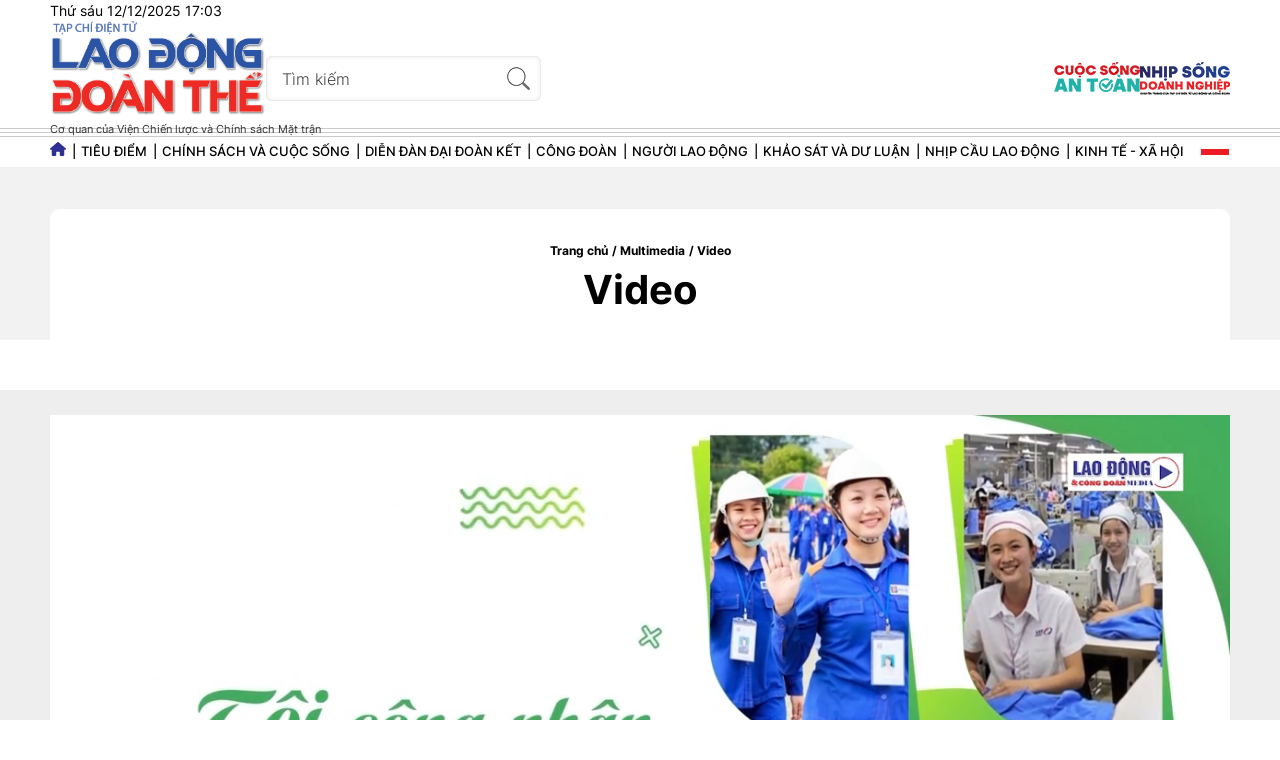

--- FILE ---
content_type: text/html; charset=utf-8
request_url: https://laodongdoanthe.vn/nguoi-lao-dong-can-biet-quyen-loi-nay-khi-doanh-nghiep-cham-tra-luong-12147.media
body_size: 12537
content:
	<!--
https://laodongdoanthe.vn/ BASED ON MASTERCMS ULTIMATE EDITION 2025 VERSION 2.9 (BUILD: ?v=2.620251201155028)
PRODUCT SOLUTION HTTPS://MASTERCMS.ORG
-->
<!DOCTYPE html>
<html translate="no" lang="vi">
<head>
	<title>Người lao động cần biết quyền lợi này khi doanh nghiệp chậm trả lương</title>	
<base href="https://laodongdoanthe.vn/" />
<meta http-equiv="Content-Type" content="text/html; charset=utf-8" />
<meta http-equiv="content-language" content="vi" />
<meta name="description" content="Công ty chậm trả lương cho người lao động từ 15 ngày trở lên phải đền bù một khoản tiền ít nhất bằng số tiền lãi của số tiền trả chậm tính theo lãi suất huy động tiền gửi của ngân hàng." />
<meta name="keywords" content="người lao động  ,lương" />
<meta http-equiv="REFRESH" content="1800" />
<meta name="news_keywords" content="người lao động  ,lương" />
<!-- <link rel="manifest" href="/modules/frontend/themes/csat/js/manifest.json" /> -->
<meta name="robots" content="noodp,max-image-preview:large,index,follow" />
<meta name="pagegen" content="12-12-2025 17:03:00-121.137" />
<meta name="copyright" content="Copyright (c) by https://laodongdoanthe.vn/" />
<meta name="author" content="Tạp chí Điện tử Lao động Đoàn Thể" />
<meta http-equiv="audience" content="General" />
<meta name="resource-type" content="Document" />
<meta name="distribution" content="Global" />
<meta name="revisit-after" content="1 days" />
<meta name="GENERATOR" content="https://laodongdoanthe.vn/" />
<meta property="fb:admins" content="100000170835517" />
<meta property="fb:app_id" content="710745689350080" />    
<meta property="og:locale" content="vi_VN" />
<meta property="og:site_name" content="Tạp chí Điện tử Lao động Đoàn Thể" />
<meta property="og:url" content="https://laodongdoanthe.vn/nguoi-lao-dong-can-biet-quyen-loi-nay-khi-doanh-nghiep-cham-tra-luong-12147.media" />
<meta property="og:type" content="video.movie" />
<meta property="og:title" content="Người lao động cần biết quyền lợi này khi doanh nghiệp chậm trả lương" />
<meta property="og:description" content="Công ty chậm trả lương cho người lao động từ 15 ngày trở lên phải đền bù một khoản tiền ít nhất bằng số tiền lãi của số tiền trả chậm tính theo lãi suất huy động tiền gửi của ngân hàng." />
<meta property="og:image" content="https://laodongdoanthe.vn/stores/video_data/2024/052024/29/08/toi-cn-29500-00-11-08still00120240529085517.jpg?randTime=1765533780" />
<meta property="og:image:width" content="1200" />
<meta property="og:image:height" content="630" />
<meta property="og:image:alt" content="Người lao động cần biết quyền lợi này khi doanh nghiệp chậm trả lương" />	
<meta name="application-name" content="Tạp chí Điện tử Lao động Đoàn Thể" />
<meta http-equiv="X-UA-Compatible" content="IE=edge" />
<meta name="viewport" content="width=device-width">
<meta name="theme-color" content="#fff" />
<!-- <link rel="dns-prefetch" href="https://connect.facebook.net" /> -->
<!-- <link rel="dns-prefetch" href="//www.google-analytics.com" /> -->
<!-- <link rel="dns-prefetch" href="//www.googletagmanager.com"> -->
<link rel="alternate" href="https://laodongdoanthe.vn/nguoi-lao-dong-can-biet-quyen-loi-nay-khi-doanh-nghiep-cham-tra-luong-12147.media" hreflang="vi-vn" />
<link rel="canonical" href="https://laodongdoanthe.vn/nguoi-lao-dong-can-biet-quyen-loi-nay-khi-doanh-nghiep-cham-tra-luong-12147.media" />
<!-- favicon -->
<link rel="Shortcut Icon" href="/modules/frontend/themes/csat/images/favicon/favicon.png?v=2.620251201155028" type="image/x-icon" />
<link rel="apple-touch-icon" sizes="57x57" href="/modules/frontend/themes/csat/images/favicon/apple-touch-icon-57x57.png?v=2.620251201155028" />
<link rel="apple-touch-icon" sizes="60x60" href="/modules/frontend/themes/csat/images/favicon/apple-touch-icon-60x60.png?v=2.620251201155028" />
<link rel="apple-touch-icon" sizes="72x72" href="/modules/frontend/themes/csat/images/favicon/apple-touch-icon-72x72.png?v=2.620251201155028" />
<link rel="apple-touch-icon" sizes="76x76" href="/modules/frontend/themes/csat/images/favicon/apple-touch-icon-76x76.png?v=2.620251201155028" />
<link rel="apple-touch-icon" sizes="114x114" href="/modules/frontend/themes/csat/images/favicon/apple-touch-icon-114x114.png?v=2.620251201155028" />
<link rel="apple-touch-icon" sizes="120x120" href="/modules/frontend/themes/csat/images/favicon/apple-touch-icon-120x120.png?v=2.620251201155028" />
<link rel="apple-touch-icon" sizes="144x144" href="/modules/frontend/themes/csat/images/favicon/apple-touch-icon-144x144.png?v=2.620251201155028" />
<link rel="apple-touch-icon" sizes="152x152" href="/modules/frontend/themes/csat/images/favicon/apple-touch-icon-152x152.png?v=2.620251201155028" />
<link rel="apple-touch-icon" sizes="180x180" href="/modules/frontend/themes/csat/images/favicon/apple-touch-icon-180x180.png?v=2.620251201155028" />
<link rel="icon" type="image/png" sizes="192x192"  href="/modules/frontend/themes/csat/images/favicon/android-chrome-192x192.png?v=2.620251201155028" />
<link rel="icon" type="image/png" sizes="32x32" href="/modules/frontend/themes/csat/images/favicon/favicon.png?v=2.620251201155028" />
<link rel="icon" type="image/png" sizes="96x96" href="/modules/frontend/themes/csat/images/favicon/favicon-96x96.png?v=2.620251201155028" />
<link rel="icon" type="image/png" sizes="16x16" href="/modules/frontend/themes/csat/images/favicon/favicon-16x16.png?v=2.620251201155028" />
<meta name="zalo-platform-site-verification" content="PT2i9kUW6oS3dxSQvUWF8WBtlWNkXMvUDpO" />
<script async src="https://pagead2.googlesyndication.com/pagead/js/adsbygoogle.js?client=ca-pub-3091051964062842"  crossorigin="anonymous"></script><script src="https://jsc.mgid.com/site/962326.js" async></script>
<!-- Google tag (gtag.js) -->
<script async src="https://www.googletagmanager.com/gtag/js?id=G-2SEHYJ1NG6"></script>
<script>
  window.dataLayer = window.dataLayer || [];
  function gtag(){dataLayer.push(arguments);}
  gtag('js', new Date());
  gtag('config', 'G-2SEHYJ1NG6');
</script>
<!-- Google Tag Manager -->
<script>(function(w,d,s,l,i){w[l]=w[l]||[];w[l].push({'gtm.start':
  new Date().getTime(),event:'gtm.js'});var f=d.getElementsByTagName(s)[0],
  j=d.createElement(s),dl=l!='dataLayer'?'&l='+l:'';j.async=true;j.src=
  'https://www.googletagmanager.com/gtm.js?id='+i+dl;f.parentNode.insertBefore(j,f);
  })(window,document,'script','dataLayer','GTM-W8L56DQW');</script>
  <!-- End Google Tag Manager -->    <link rel="preload" href="/modules/frontend/themes/csat/css/ldcd/fonts/Inter/Inter-Bold.ttf" as="font" crossorigin="anonymous">
    <link rel="preload" href="/modules/frontend/themes/csat/css/ldcd/fonts/Inter/Inter-SemiBold.ttf" as="font" crossorigin="anonymous">
    <link rel="preload" href="/modules/frontend/themes/csat/css/ldcd/fonts/Inter/Inter-Medium.ttf" as="font" crossorigin="anonymous">
    <link rel="preload" href="/modules/frontend/themes/csat/css/ldcd/fonts/Inter/Inter-Regular.ttf" as="font" crossorigin="anonymous">
    <link rel="preload" href="/modules/frontend/themes/csat/css/ldcd/fonts/Inter/Inter-Light.ttf" as="font" crossorigin="anonymous">
    <link rel="preload" href="/modules/frontend/themes/csat/css/ldcd/fonts/Playfair_Display/PlayfairDisplay-Bold.ttf" as="font" crossorigin="anonymous">
    <link rel="preload" href="/modules/frontend/themes/csat/css/ldcd/fonts/Playfair_Display/PlayfairDisplay-Regular.ttf" as="font" crossorigin="anonymous">
    <link rel="preload" href="/modules/frontend/themes/csat/css/ldcd/fonts/Noto_Serif/NotoSerif-Bold.ttf" as="font" crossorigin="anonymous">
    <link rel="preload" href="/modules/frontend/themes/csat/css/ldcd/fonts/Noto_Serif/NotoSerif-Regular.ttf" as="font" crossorigin="anonymous">
        <link rel="stylesheet" href="/modules/frontend/themes/csat/css/ldcd/style.css?v=2.620251201155028">
    <link rel="stylesheet" href="/modules/frontend/themes/csat/css/ldcd/style-normal.css?v=2.620251201155028">
    <script src="/modules/frontend/themes/csat/js/mastercms-ultimate-edition.js"></script>
    <script src="/modules/frontend/themes/csat/js/js.cookie.min.js"></script>
    <!-- <script type="text/javascript" src="/modules/frontend/themes/csat/js/galleria-1.4.2.min.js"></script> -->
    <link rel="stylesheet" type="text/css" href="/modules/frontend/themes/csat/js/jwplayer8/player.css?v=2.620251201155028" media="all" />
	<script type="text/javascript" src="/modules/frontend/themes/csat/js/jwplayer8/jwplayer8.js?v=2.620251201155028?v=2.620251201155028"></script>
    <script src="/modules/frontend/themes/csat/js/mastercms_contents_processing.js?v=2.620251201155028"></script>
</head>
<body class="multimedia video">
    <!-- Google Tag Manager (noscript) -->
    <noscript><iframe src="https://www.googletagmanager.com/ns.html?id=GTM-W8L56DQW"
    height="0" width="0" style="display:none;visibility:hidden"></iframe></noscript>
    <!-- End Google Tag Manager (noscript) --><script type="application/ld+json">
{
    "@context" : "https://schema.org",
    "@type" : "Organization",
    "name" : "Lao động và Công đoàn",
    "url" : "https://laodongdoanthe.vn/",
    "logo": "https://laodongdoanthe.vn/modules/frontend/themes/csat/images/logo.png?v=2.620251201155028"
}
</script>
<script type="application/ld+json">
{
    "@context": "https://schema.org",
  "@type": "BreadcrumbList",
  "itemListElement": 
  [
    {
      "@type": "ListItem",
      "position": 1,
      "item": {
        "@id": "https://laodongdoanthe.vn/multimedia",
        "name": "Multimedia"
      }
    },
    {
      "@type": "ListItem",
      "position": 2,
      "item": {
        "@id": "https://laodongdoanthe.vn/multimedia/video",
        "name": "Video"
      }
    }
      ]
  }
</script>
<script type="application/ld+json">
  {
    "@context": "https://schema.org",
    "@type": "VideoObject",
    "name": "Người lao động cần biết quyền lợi này khi doanh nghiệp chậm trả lương",
    "description": "Người lao động cần biết quyền lợi này khi doanh nghiệp chậm trả lương",
    "thumbnailUrl": "https://laodongdoanthe.vn/modules/frontend/themes/csat/images/logo.png?v=2.620251201155028",
    "uploadDate": "29/05/2024 09:36+07:00",
    "publisher": {
      "@type": "Organization",
      "name": "Lao động và Công đoàn",
      "logo": {
          "@type": "ImageObject",
          "url": "https://laodongdoanthe.vn/modules/frontend/themes/csat/images/logo.png?v=2.620251201155028",
          "width": 300
        }
    },
    "contentUrl": "https://laodongdoanthe.vn/nguoi-lao-dong-can-biet-quyen-loi-nay-khi-doanh-nghiep-cham-tra-luong-12147.media"
  }
  </script>
  <script>
	window.fbAsyncInit = function() {
	  FB.init({
		appId      : '710745689350080',
		cookie     : true,
		xfbml      : true,
		version    : 'v18.0'
	  });
		
	  FB.AppEvents.logPageView();   
		
	};
  
	(function(d, s, id){
	   var js, fjs = d.getElementsByTagName(s)[0];
	   if (d.getElementById(id)) {return;}
	   js = d.createElement(s); js.id = id;
	   js.src = "https://connect.facebook.net/vi_VN/sdk.js";
	   fjs.parentNode.insertBefore(js, fjs);
	}(document, 'script', 'facebook-jssdk'));
</script>
    <script>
        $(document).ready(function(e) {
            var ua = window.navigator.userAgent;
            var isIE = /MSIE|Trident/.test(ua);
            if (isIE) {
                $('body').addClass('ie');
            }
            // BO SUNG CONG CU TINH TRUY CAP VIDEO YOUTUBE EMBED        
            var checkHaveEmbedVideo             =   $('.__MB_YOUTUBE_VIDEO_EMBED').size();      
            if(checkHaveEmbedVideo>0){
                var tag = document.createElement('script');
                tag.src = "https://www.youtube.com/player_api";
                var firstScriptTag = document.getElementsByTagName('script')[0];
                firstScriptTag.parentNode.insertBefore(tag, firstScriptTag);
            }
            //THONG KE LUOT XEM VIDEO FILE
            $(".__MB_VIDEO_JS_STATS").bind("play", function() {
                var getVideoId    =   $(this).attr('video-id');   
                $.getJSON( "https://laodongdoanthe.vn/member.api?act=X192aWRlb19jb3VudF9jbGlja3NfXw==&token=e7917e8ecf7b27a23494ace6a011f812&vid="+getVideoId, function( data ) {
                });
                //alert(getVideoId);
            });
            var player;
            function onYouTubePlayerAPIReady(){
                player = new YT.Player('youtubeplayer', {
                    events:
                    {
                    'onStateChange': function (event){
                        if (event.data == YT.PlayerState.PLAYING){
                                saveClickVideo();
                        }
                        }
                    }
                });
            }
            function saveClickVideo(){
                var getVideoId  =   $('.__MB_YOUTUBE_VIDEO_EMBED').attr('video-id');
                $.getJSON( "https://laodongdoanthe.vn/member.api?act=X192aWRlb19jb3VudF9jbGlja3NfXw==&token=e7917e8ecf7b27a23494ace6a011f812&vid="+getVideoId, function( data ) {
                });
            }
        });
    </script>
    <span class="gotop"><svg xmlns="http://www.w3.org/2000/svg" height="24" width="18" viewBox="0 0 384 512"><path fill="#ffffff" d="M214.6 41.4c-12.5-12.5-32.8-12.5-45.3 0l-160 160c-12.5 12.5-12.5 32.8 0 45.3s32.8 12.5 45.3 0L160 141.2 160 448c0 17.7 14.3 32 32 32s32-14.3 32-32l0-306.7L329.4 246.6c12.5 12.5 32.8 12.5 45.3 0s12.5-32.8 0-45.3l-160-160z"/></svg></span><div class="homepage pc-video-detail hna-test">
    <header id="header">
    <div class="header-system">
        <div class="siteCenter">
            <span class="system-date">Thứ sáu 12/12/2025 17:03</span>
        </div>
    </div>
    <div class="header-top">
        <div class="siteCenter">
            <div class="header-left">
                <div class="header-logo">
                    <a href="https://laodongdoanthe.vn/" title='Tạp chí Điện tử Lao động Đoàn Thể' class="logo">
                        <img src="/modules/frontend/themes/csat/images/ldcd/logo.png?v=2.620251201155028" width="216" height="96" alt="Tạp chí Điện tử Lao động Đoàn Thể" />
                        <p style="font-size: 11px;color: #333;margin: 5px 0 0 0;width: 180px;white-space: nowrap; font-weight: 400;">Cơ quan của Viện Chiến lược và Chính sách Mặt trận</p>
                    </a>
                </div>
                <form id="frmSearch" class="https://laodongdoanthe.vn/search_enginer.html?p=tim-kiem" name="frmSearch">
                    <input type="text" onkeypress="return enter_search_q(event);" name="q" value="" placeholder="Tìm kiếm">
                    <button type="submit" name="submit" value="" onclick="return submit_search_q();">
                    </button>
                </form>
            </div>
            <div class="more-site">
                <a href="https://cuocsongantoan.laodongdoanthe.vn" target="_blank"><img src="/modules/frontend/themes/csat/images/ldcd/logo-CSAT.png?v=2.620251201155028" width="86" height="30" alt="Cuộc sống An toàn" /></a>
                <a href="https://nhipsongdoanhnghiep.laodongdoanthe.vn" target="_blank"><img src="/modules/frontend/themes/csat/images/ldcd/logo-NSDN.png?v=2.620251201155028" width="90" height="33" alt="Nhịp sống Doanh nghiệp" /></a>
            </div>
        </div>
    </div>
    <nav id="nav" class="header-menu">
        <div class="siteCenter">
                        <ul class="header-main">
                <li class="item-menu ico-homepage">
                    <a href="https://laodongdoanthe.vn/" title='Tạp chí Điện tử Lao động Đoàn Thể' class="link-menu"><svg xmlns="http://www.w3.org/2000/svg" height="14" width="15.75" viewBox="0 0 576 512"><path fill="#2e3192" d="M575.8 255.5c0 18-15 32.1-32 32.1l-32 0 .7 160.2c0 2.7-.2 5.4-.5 8.1l0 16.2c0 22.1-17.9 40-40 40l-16 0c-1.1 0-2.2 0-3.3-.1c-1.4 .1-2.8 .1-4.2 .1L416 512l-24 0c-22.1 0-40-17.9-40-40l0-24 0-64c0-17.7-14.3-32-32-32l-64 0c-17.7 0-32 14.3-32 32l0 64 0 24c0 22.1-17.9 40-40 40l-24 0-31.9 0c-1.5 0-3-.1-4.5-.2c-1.2 .1-2.4 .2-3.6 .2l-16 0c-22.1 0-40-17.9-40-40l0-112c0-.9 0-1.9 .1-2.8l0-69.7-32 0c-18 0-32-14-32-32.1c0-9 3-17 10-24L266.4 8c7-7 15-8 22-8s15 2 21 7L564.8 231.5c8 7 12 15 11 24z"/></svg></a>
                </li>
                                <li class="item-menu ">
                    <a href="https://laodongdoanthe.vn/tieu-diem" title='Tiêu điểm' class="link-menu ">Tiêu điểm</a>
                    <ul class="sub-menu">
                                                <li class="sub-item-menu">
                            <a href="https://laodongdoanthe.vn/tieu-diem/dong-su-kien" title="Dòng sự kiện" class="sub-link-menu">Dòng sự kiện</a>
                        </li>
                                                <li class="sub-item-menu">
                            <a href="https://laodongdoanthe.vn/tieu-diem/thoi-cuoc" title="Thời cuộc" class="sub-link-menu">Thời cuộc</a>
                        </li>
                                                <li class="sub-item-menu">
                            <a href="https://laodongdoanthe.vn/tieu-diem/che-do-chinh-sach" title="Chế độ chính sách" class="sub-link-menu">Chế độ chính sách</a>
                        </li>
                                                <li class="sub-item-menu">
                            <a href="https://laodongdoanthe.vn/tieu-diem/phap-luat" title="Pháp luật" class="sub-link-menu">Pháp luật</a>
                        </li>
                                            </ul>
                </li>
                                <li class="item-menu ">
                    <a href="https://laodongdoanthe.vn/chinh-sach-va-cuoc-song" title='Chính sách và Cuộc sống' class="link-menu ">Chính sách và Cuộc sống</a>
                    <ul class="sub-menu">
                                                <li class="sub-item-menu">
                            <a href="https://laodongdoanthe.vn/chinh-sach-va-cuoc-song/chinh-sach-va-thuc-tien" title="Chính sách và thực tiễn" class="sub-link-menu">Chính sách và thực tiễn</a>
                        </li>
                                                <li class="sub-item-menu">
                            <a href="https://laodongdoanthe.vn/chinh-sach-va-cuoc-song/cau-chuyen-tu-co-so" title="Câu chuyện từ cơ sở" class="sub-link-menu">Câu chuyện từ cơ sở</a>
                        </li>
                                                <li class="sub-item-menu">
                            <a href="https://laodongdoanthe.vn/chinh-sach-va-cuoc-song/kinh-nghiem-ky-nang" title="Kinh nghiệm - Kỹ năng" class="sub-link-menu">Kinh nghiệm - Kỹ năng</a>
                        </li>
                                            </ul>
                </li>
                                <li class="item-menu ">
                    <a href="https://laodongdoanthe.vn/dien-dan-dai-doan-ket" title='Diễn đàn đại đoàn kết' class="link-menu ">Diễn đàn đại đoàn kết</a>
                    <ul class="sub-menu">
                                            </ul>
                </li>
                                <li class="item-menu ">
                    <a href="https://laodongdoanthe.vn/cong-doan" title='Công đoàn' class="link-menu ">Công đoàn</a>
                    <ul class="sub-menu">
                                                <li class="sub-item-menu">
                            <a href="https://laodongdoanthe.vn/cong-doan/hoat-dong-cong-doan" title="Hoạt động Công đoàn" class="sub-link-menu">Hoạt động Công đoàn</a>
                        </li>
                                                <li class="sub-item-menu">
                            <a href="https://laodongdoanthe.vn/cong-doan/dien-dan" title="Diễn đàn" class="sub-link-menu">Diễn đàn</a>
                        </li>
                                                <li class="sub-item-menu">
                            <a href="https://laodongdoanthe.vn/cong-doan/nghien-cuu" title="Nghiên cứu" class="sub-link-menu">Nghiên cứu</a>
                        </li>
                                                <li class="sub-item-menu">
                            <a href="https://laodongdoanthe.vn/cong-doan/vong-tay-cong-doan" title="Cuộc thi viết Vòng tay Công đoàn" class="sub-link-menu">Cuộc thi viết Vòng tay Công đoàn</a>
                        </li>
                                                <li class="sub-item-menu">
                            <a href="https://laodongdoanthe.vn/cong-doan/huong-toi-dai-hoi-xiv-cong-doan-viet-nam" title="Hướng tới Đại hội XIV Công đoàn Việt Nam" class="sub-link-menu">Hướng tới Đại hội XIV Công đoàn Việt Nam</a>
                        </li>
                                            </ul>
                </li>
                                <li class="item-menu ">
                    <a href="https://laodongdoanthe.vn/nguoi-lao-dong" title='Người lao động' class="link-menu ">Người lao động</a>
                    <ul class="sub-menu">
                                                <li class="sub-item-menu">
                            <a href="https://laodongdoanthe.vn/nguoi-lao-dong/doi-tho" title="Đời thợ" class="sub-link-menu">Đời thợ</a>
                        </li>
                                            </ul>
                </li>
                                <li class="item-menu ">
                    <a href="https://laodongdoanthe.vn/khao-sat-va-du-luan" title='Khảo sát và dư luận' class="link-menu ">Khảo sát và dư luận</a>
                    <ul class="sub-menu">
                                                <li class="sub-item-menu">
                            <a href="https://laodongdoanthe.vn/khao-sat-va-du-luan/khao-sat-nhanh" title="Khảo sát nhanh" class="sub-link-menu">Khảo sát nhanh</a>
                        </li>
                                                <li class="sub-item-menu">
                            <a href="https://laodongdoanthe.vn/khao-sat-va-du-luan/khao-sat-chuyen-sau" title="Khảo sát chuyên sâu" class="sub-link-menu">Khảo sát chuyên sâu</a>
                        </li>
                                            </ul>
                </li>
                                <li class="item-menu ">
                    <a href="https://laodongdoanthe.vn/nhip-cau-lao-dong" title='Nhịp cầu lao động' class="link-menu ">Nhịp cầu lao động</a>
                    <ul class="sub-menu">
                                                <li class="sub-item-menu">
                            <a href="https://laodongdoanthe.vn/nhip-cau-lao-dong/thi-truong-lao-dong" title="Thị trường lao động" class="sub-link-menu">Thị trường lao động</a>
                        </li>
                                                <li class="sub-item-menu">
                            <a href="https://laodongdoanthe.vn/nhip-cau-lao-dong/viec-lam-tuyen-dung" title="Việc làm - tuyển dụng" class="sub-link-menu">Việc làm - tuyển dụng</a>
                        </li>
                                            </ul>
                </li>
                                <li class="item-menu ">
                    <a href="https://laodongdoanthe.vn/kinh-te-xa-hoi" title='Kinh tế - Xã hội' class="link-menu ">Kinh tế - Xã hội</a>
                    <ul class="sub-menu">
                                            </ul>
                </li>
                            </ul>
                        <div class="bars">
                <span class="bar-icon"></span>
                <span class="bar-icon"></span>
                <span class="bar-icon"></span>
            </div>
        </div>
        <div class="main-menu-special">
            <div class="siteCenter">
                <div class="navigation">
                                        <div class="main-menu-item ">
                        <a class="navigation-link " href="https://laodongdoanthe.vn/tieu-diem" title="Tiêu điểm">Tiêu điểm</a>
                                                <a class="navigation-link-sub" href="https://laodongdoanthe.vn/tieu-diem/dong-su-kien" title="Dòng sự kiện">Dòng sự kiện</a>
                                                <a class="navigation-link-sub" href="https://laodongdoanthe.vn/tieu-diem/thoi-cuoc" title="Thời cuộc">Thời cuộc</a>
                                                <a class="navigation-link-sub" href="https://laodongdoanthe.vn/tieu-diem/che-do-chinh-sach" title="Chế độ chính sách">Chế độ chính sách</a>
                                                <a class="navigation-link-sub" href="https://laodongdoanthe.vn/tieu-diem/phap-luat" title="Pháp luật">Pháp luật</a>
                                            </div>
                                        <div class="main-menu-item ">
                        <a class="navigation-link " href="https://laodongdoanthe.vn/chinh-sach-va-cuoc-song" title="Chính sách và Cuộc sống">Chính sách và Cuộc sống</a>
                                                <a class="navigation-link-sub" href="https://laodongdoanthe.vn/chinh-sach-va-cuoc-song/chinh-sach-va-thuc-tien" title="Chính sách và thực tiễn">Chính sách và thực tiễn</a>
                                                <a class="navigation-link-sub" href="https://laodongdoanthe.vn/chinh-sach-va-cuoc-song/cau-chuyen-tu-co-so" title="Câu chuyện từ cơ sở">Câu chuyện từ cơ sở</a>
                                                <a class="navigation-link-sub" href="https://laodongdoanthe.vn/chinh-sach-va-cuoc-song/kinh-nghiem-ky-nang" title="Kinh nghiệm - Kỹ năng">Kinh nghiệm - Kỹ năng</a>
                                            </div>
                                        <div class="main-menu-item ">
                        <a class="navigation-link " href="https://laodongdoanthe.vn/dien-dan-dai-doan-ket" title="Diễn đàn đại đoàn kết">Diễn đàn đại đoàn kết</a>
                                            </div>
                                        <div class="main-menu-item ">
                        <a class="navigation-link " href="https://laodongdoanthe.vn/cong-doan" title="Công đoàn">Công đoàn</a>
                                                <a class="navigation-link-sub" href="https://laodongdoanthe.vn/cong-doan/hoat-dong-cong-doan" title="Hoạt động Công đoàn">Hoạt động Công đoàn</a>
                                                <a class="navigation-link-sub" href="https://laodongdoanthe.vn/cong-doan/dien-dan" title="Diễn đàn">Diễn đàn</a>
                                                <a class="navigation-link-sub" href="https://laodongdoanthe.vn/cong-doan/nghien-cuu" title="Nghiên cứu">Nghiên cứu</a>
                                                <a class="navigation-link-sub" href="https://laodongdoanthe.vn/cong-doan/vong-tay-cong-doan" title="Cuộc thi viết Vòng tay Công đoàn">Cuộc thi viết Vòng tay Công đoàn</a>
                                                <a class="navigation-link-sub" href="https://laodongdoanthe.vn/cong-doan/huong-toi-dai-hoi-xiv-cong-doan-viet-nam" title="Hướng tới Đại hội XIV Công đoàn Việt Nam">Hướng tới Đại hội XIV Công đoàn Việt Nam</a>
                                            </div>
                                        <div class="main-menu-item ">
                        <a class="navigation-link " href="https://laodongdoanthe.vn/nguoi-lao-dong" title="Người lao động">Người lao động</a>
                                                <a class="navigation-link-sub" href="https://laodongdoanthe.vn/nguoi-lao-dong/doi-tho" title="Đời thợ">Đời thợ</a>
                                            </div>
                                        <div class="main-menu-item ">
                        <a class="navigation-link " href="https://laodongdoanthe.vn/khao-sat-va-du-luan" title="Khảo sát và dư luận">Khảo sát và dư luận</a>
                                                <a class="navigation-link-sub" href="https://laodongdoanthe.vn/khao-sat-va-du-luan/khao-sat-nhanh" title="Khảo sát nhanh">Khảo sát nhanh</a>
                                                <a class="navigation-link-sub" href="https://laodongdoanthe.vn/khao-sat-va-du-luan/khao-sat-chuyen-sau" title="Khảo sát chuyên sâu">Khảo sát chuyên sâu</a>
                                            </div>
                                        <div class="main-menu-item ">
                        <a class="navigation-link " href="https://laodongdoanthe.vn/nhip-cau-lao-dong" title="Nhịp cầu lao động">Nhịp cầu lao động</a>
                                                <a class="navigation-link-sub" href="https://laodongdoanthe.vn/nhip-cau-lao-dong/thi-truong-lao-dong" title="Thị trường lao động">Thị trường lao động</a>
                                                <a class="navigation-link-sub" href="https://laodongdoanthe.vn/nhip-cau-lao-dong/viec-lam-tuyen-dung" title="Việc làm - tuyển dụng">Việc làm - tuyển dụng</a>
                                            </div>
                                        <div class="main-menu-item ">
                        <a class="navigation-link " href="https://laodongdoanthe.vn/kinh-te-xa-hoi" title="Kinh tế - Xã hội">Kinh tế - Xã hội</a>
                                            </div>
                                        <div class="main-menu-item active">
                        <a class="navigation-link active" href="https://laodongdoanthe.vn/multimedia" title="Multimedia">Multimedia</a>
                                                <a class="navigation-link-sub" href="https://laodongdoanthe.vn/multimedia/video" title="Video">Video</a>
                                                <a class="navigation-link-sub" href="https://laodongdoanthe.vn/multimedia/podcast" title="Podcast">Podcast</a>
                                                <a class="navigation-link-sub" href="https://laodongdoanthe.vn/multimedia/talk-cong-doan" title="Talk Công đoàn">Talk Công đoàn</a>
                                                <a class="navigation-link-sub" href="https://laodongdoanthe.vn/multimedia/muon-neo-yeu-thuong" title="Muôn nẻo yêu thương">Muôn nẻo yêu thương</a>
                                                <a class="navigation-link-sub" href="https://laodongdoanthe.vn/multimedia/khoi-thuoc-ngung-bay" title="Khói thuốc ngừng bay">Khói thuốc ngừng bay</a>
                                                <a class="navigation-link-sub" href="https://laodongdoanthe.vn/multimedia/infographic" title="Infographic">Infographic</a>
                                            </div>
                                        <div class="main-menu-item ">
                        <a class="navigation-link " href="https://laodongdoanthe.vn/dang-voi-cong-nhan" title="Đảng với công nhân">Đảng với công nhân</a>
                                            </div>
                                        <div class="main-menu-item ">
                        <a class="navigation-link " href="https://laodongdoanthe.vn/tap-chi-in" title="Tạp chí in">Tạp chí in</a>
                                                <a class="navigation-link-sub" href="https://laodongdoanthe.vn/tap-chi-in/lao-dong-va-cong-doan" title="Lao động và Công đoàn">Lao động và Công đoàn</a>
                                                <a class="navigation-link-sub" href="https://laodongdoanthe.vn/tap-chi-in/an-toan-ve-sinh-lao-dong" title="An toàn, vệ sinh lao động">An toàn, vệ sinh lao động</a>
                                            </div>
                                        <div class="main-menu-item">
                        <a class="navigation-link" href="https://laodongdoanthe.vn/chuyen-de" title="Chuyên đề">Chuyên đề</a>
                                                <a class="navigation-link-sub" href="https://laodongdoanthe.vn/chuyen-de/nghi-quyet-moi-dong-luc-moi-ba-n-linh-da-ng-nie-m-tin-nhan-dan.topic" title="NGHỊ QUYẾT MỚI, ĐỘNG LỰC MỚI: BẢN LĨNH ĐẢNG, NIỀM TIN NHÂN DÂN">NGHỊ QUYẾT MỚI, ĐỘNG LỰC MỚI: BẢN LĨNH ĐẢNG, NIỀM TIN NHÂN DÂN</a>
                                                <a class="navigation-link-sub" href="https://laodongdoanthe.vn/chuyen-de/ky-nguyen-moi-mot-nam-nhi-n-lai.topic" title="KỶ NGUYÊN MỚI - MỘT NĂM NHÌN LẠI">KỶ NGUYÊN MỚI - MỘT NĂM NHÌN LẠI</a>
                                                <a class="navigation-link-sub" href="https://laodongdoanthe.vn/chuyen-de/sap-nhap-ti-nh-lieu-co-sap-nhap-van-hoa.topic" title="SÁP NHẬP TỈNH, LIỆU CÓ SÁP NHẬP VĂN HÓA?">SÁP NHẬP TỈNH, LIỆU CÓ SÁP NHẬP VĂN HÓA?</a>
                                                <a class="navigation-link-sub" href="https://laodongdoanthe.vn/chuyen-de/de-chinh-quye-n-co-so-thuc-su-la-ruo-ng-cot-cu-a-quoc-gia-va-die-m-tua-cu-a-nhan-dan.topic" title="ĐỂ CHÍNH QUYỀN CƠ SỞ THỰC SỰ LÀ "RƯỜNG CỘT" CỦA QUỐC GIA VÀ "ĐIỂM TỰA" CỦA NHÂN DÂN">ĐỂ CHÍNH QUYỀN CƠ SỞ THỰC SỰ LÀ "RƯỜNG CỘT" CỦA QUỐC GIA VÀ "ĐIỂM TỰA" CỦA NHÂN DÂN</a>
                                            </div>
                                    </div>
            </div>
        </div>
    </nav>
</header><div class="layout-breadcrumb">
    <div class="siteCenter">
        <div class="bx-breadcrumb">
                        <div class="bre-list">
                <a href="https://laodongdoanthe.vn/" title="Tạp chí Điện tử Lao động Đoàn Thể" class="bread-item">Trang chủ</a>
                <a href="https://laodongdoanthe.vn/multimedia" title="Multimedia" class="bread-item">Multimedia</a>
                                <a href="https://laodongdoanthe.vn/multimedia/video" title="Video" class="bread-item">Video</a>
                            </div>
            <div class="bre-main">Video</div>        </div>
    </div>
</div>    <script src="https://sp.zalo.me/plugins/sdk.js"></script>
    <script src="https://platform.twitter.com/widgets.js" async></script>
    <main id="main" class="col-30">
        <div class="video-listing _PC_VIDEO_DETAIL fw lt clearfix">
			<div class="siteCenter b-sticky clearfix">
				<div class="video-homepage-container fw lt clearfix mt-15">
					<div class="bx-post">		
						
						<!--googleoff: all-->
						​
						<div class="video-play fw lt clearfix">
							<div id="myElement">Xin chờ trong giây lát...</div>
							<script type="text/javascript">
							var playerInstance = jwplayer("myElement");
							playerInstance.setup({
								file: "https://laodongdoanthe.vn/stores/video_data/2024/052024/29/08/toi_cn_305634.mp4",
								width: '100%',
								aspectratio: "16:9",
								autostart: true
							});
							</script>                                                
						</div>                                
												<!--googleon: all-->

						<h1 class="bx-post-title">
							<span class="bx-post-link">Người lao động cần biết quyền lợi này khi doanh nghiệp chậm trả lương</span>
						</h1>
						<p class="bx-post-cate-date">
							<a href="https://laodongdoanthe.vn/multimedia/video" class="bx-post-cate">Video</a> - <span class="post-date">29/05/2024 09:36</span>
						</p>
												<p class="bx-post-desc"><p>Công ty chậm trả lương cho người lao động từ 15 ngày trở lên phải đền bù một khoản tiền ít nhất bằng số tiền lãi của số tiền trả chậm tính theo lãi suất huy động tiền gửi của ngân hàng.</p></p>
						<p class="bx-post-desc"><b>Thực hiện Trần Yến - Nguyễn Hằng</b></p>
						<p class="bx-post-desc"><i></i></p> 
						   
						
						<!--googleoff: all-->
						<iframe rel="nofollow" src="https://laodongdoanthe.vn/widgets@/video_statistic&vid=MTIxNDc=" width="0" height="0" data-nosnippet></iframe>						<input type="hidden" name="__PARAMS_ID_WIDGET" class="__PARAMS_ID_WIDGET" data-type="user_comments" value="MTIxNDc=&module_type=video"/>
						<input type="hidden" id="thisIsVideo" class="thisIsVideo" value="&module_type=video" />
						<!--googleon: all-->
					</div>
					
					<div class="post-social fw lt clearfix">	
						<!--googleoff: all-->				
						<div class="fb-like lt" data-href="https://laodongdoanthe.vn/nguoi-lao-dong-can-biet-quyen-loi-nay-khi-doanh-nghiep-cham-tra-luong-12147.media" data-layout="button_count" data-action="like" data-show-faces="false" data-share="false" data-width=""></div>   
						<a class="link-share-f lt" onclick="javascript:window.open(this.href, '', 'menubar=no,toolbar=no,resizable=yes,scrollbars=yes,height=600,width=600');return false;" href="https://www.facebook.com/sharer/sharer.php?u=https://laodongdoanthe.vn/nguoi-lao-dong-can-biet-quyen-loi-nay-khi-doanh-nghiep-cham-tra-luong-12147.media"><i class="fa fa-facebook"></i> Chia sẻ</a>
						<div style="margin-left:4px;" class="zalo-share-button lt" data-href="https://laodongdoanthe.vn/nguoi-lao-dong-can-biet-quyen-loi-nay-khi-doanh-nghiep-cham-tra-luong-12147.media" data-oaid="579745863508352884" data-layout="1" data-color="blue" data-customize=false></div>
						<div style="margin-left:4px;" class="fb-share-button lt">
							<a id="twitter-wjs" class="twitter-share-button" href="https://laodongdoanthe.vn/nguoi-lao-dong-can-biet-quyen-loi-nay-khi-doanh-nghiep-cham-tra-luong-12147.media">Tweet</a>
						</div>
						<!--googleon: all-->
											</div> 
					
				</div>
			</div>
		</div>
		<div class="main-body fw lt clearfix">
			<div class="siteCenter clearfix">				
				<div class="col-left lt">
					<!--googleoff: all-->
 
<div id="user-comment" class="bx-comments fw clearfix">
        <div class="__API_WIDGET" data-type="user_comments" data-url="https://laodongdoanthe.vn/apicenter@/user_comments&tpl_gui=tpl_member_comments_file_1&sidinfo=16"></div>    </div>
<!--googleon: all--> 
					<div class="video-cat fw lt clearfix mt-30">
						<div class="video-cat-title fw lt clearfix">
							<h2>
								<span><i class="fa fa-play-circle fa-color"></i>Cùng chuyên mục</span>
							</h2>
						</div>
						<div class="video-cat-container fw lt clearfix">
														<div class="bx-post">
								<a href="https://laodongdoanthe.vn/hoi-nghi-bch-tong-lien-doan-lan-thu-8-khoa-xiii-goi-mo-nhieu-van-de-lon-cho-nhiem-ky-moi-14890.media" title='Hội nghị BCH Tổng Liên đoàn lần thứ 8 - khóa XIII: Gợi mở nhiều vấn đề lớn cho nhiệm kỳ mới' class="bx-post-image">
																		<img src="https://laodongdoanthe.vn/stores/video_data/2025/122025/12/13/208016722966480543820251212132239.jpg" alt='Hội nghị BCH Tổng Liên đoàn lần thứ 8 - khóa XIII: Gợi mở nhiều vấn đề lớn cho nhiệm kỳ mới' class="mastercms_lazyload" />
																		<span class="ico-play"></span>
								</a>
								<h3 class="post-title">
									<a href="https://laodongdoanthe.vn/hoi-nghi-bch-tong-lien-doan-lan-thu-8-khoa-xiii-goi-mo-nhieu-van-de-lon-cho-nhiem-ky-moi-14890.media" title='Hội nghị BCH Tổng Liên đoàn lần thứ 8 - khóa XIII: Gợi mở nhiều vấn đề lớn cho nhiệm kỳ mới' class="bx-post-link">Hội nghị BCH Tổng Liên đoàn lần thứ 8 - khóa XIII: Gợi mở nhiều vấn đề lớn cho nhiệm kỳ mới</a>
								</h3>
							</div>
														<div class="bx-post">
								<a href="https://laodongdoanthe.vn/can-bo-cong-doan-can-hieu-va-nam-vung-luat-de-bao-ve-nguoi-lao-dong-14885.media" title='Cán bộ Công đoàn cần hiểu và nắm vững luật để bảo vệ người lao động' class="bx-post-image">
																		<img src="https://laodongdoanthe.vn/stores/video_data/2025/122025/09/15/ong-hieu-2-220251209155346.jpg" alt='Cán bộ Công đoàn cần hiểu và nắm vững luật để bảo vệ người lao động' class="mastercms_lazyload" />
																		<span class="ico-play"></span>
								</a>
								<h3 class="post-title">
									<a href="https://laodongdoanthe.vn/can-bo-cong-doan-can-hieu-va-nam-vung-luat-de-bao-ve-nguoi-lao-dong-14885.media" title='Cán bộ Công đoàn cần hiểu và nắm vững luật để bảo vệ người lao động' class="bx-post-link">Cán bộ Công đoàn cần hiểu và nắm vững luật để bảo vệ người lao động</a>
								</h3>
							</div>
														<div class="bx-post">
								<a href="https://laodongdoanthe.vn/hoi-nghi-doan-chu-tich-tong-ldld-viet-nam-lan-thu-xv-ban-huong-phat-trien-doan-vien-nam-2026-14884.media" title='Hội nghị Đoàn Chủ tịch Tổng LĐLĐ Việt Nam lần thứ XV: Bàn hướng phát triển đoàn viên năm 2026' class="bx-post-image">
																		<img src="https://laodongdoanthe.vn/stores/video_data/2025/122025/08/22/2552dd81-ef7e-4d6f-994b-1b8b35568e6820251208221448.jpg" alt='Hội nghị Đoàn Chủ tịch Tổng LĐLĐ Việt Nam lần thứ XV: Bàn hướng phát triển đoàn viên năm 2026' class="mastercms_lazyload" />
																		<span class="ico-play"></span>
								</a>
								<h3 class="post-title">
									<a href="https://laodongdoanthe.vn/hoi-nghi-doan-chu-tich-tong-ldld-viet-nam-lan-thu-xv-ban-huong-phat-trien-doan-vien-nam-2026-14884.media" title='Hội nghị Đoàn Chủ tịch Tổng LĐLĐ Việt Nam lần thứ XV: Bàn hướng phát triển đoàn viên năm 2026' class="bx-post-link">Hội nghị Đoàn Chủ tịch Tổng LĐLĐ Việt Nam lần thứ XV: Bàn hướng phát triển đoàn viên năm 2026</a>
								</h3>
							</div>
														<div class="bx-post">
								<a href="https://laodongdoanthe.vn/lien-doan-lao-dong-tp-ho-chi-minh-hop-ban-chap-hanh-lan-thu-tu-14875.media" title='Liên đoàn Lao động TP Hồ Chí Minh họp Ban Chấp hành lần thứ tư' class="bx-post-image">
																		<img src="https://laodongdoanthe.vn/stores/video_data/2025/122025/03/17/358197664758772842220251203172023.jpg" alt='Liên đoàn Lao động TP Hồ Chí Minh họp Ban Chấp hành lần thứ tư' class="mastercms_lazyload" />
																		<span class="ico-play"></span>
								</a>
								<h3 class="post-title">
									<a href="https://laodongdoanthe.vn/lien-doan-lao-dong-tp-ho-chi-minh-hop-ban-chap-hanh-lan-thu-tu-14875.media" title='Liên đoàn Lao động TP Hồ Chí Minh họp Ban Chấp hành lần thứ tư' class="bx-post-link">Liên đoàn Lao động TP Hồ Chí Minh họp Ban Chấp hành lần thứ tư</a>
								</h3>
							</div>
														<div class="bx-post">
								<a href="https://laodongdoanthe.vn/tap-huan-ung-dung-ai-trong-truyen-thong-cho-can-bo-cong-doan-campuchia-14872.media" title='Tập huấn ứng dụng AI trong truyền thông cho cán bộ công đoàn Campuchia' class="bx-post-image">
																		<img src="https://laodongdoanthe.vn/stores/video_data/2025/122025/02/18/0120251202180227.jpg" alt='Tập huấn ứng dụng AI trong truyền thông cho cán bộ công đoàn Campuchia' class="mastercms_lazyload" />
																		<span class="ico-play"></span>
								</a>
								<h3 class="post-title">
									<a href="https://laodongdoanthe.vn/tap-huan-ung-dung-ai-trong-truyen-thong-cho-can-bo-cong-doan-campuchia-14872.media" title='Tập huấn ứng dụng AI trong truyền thông cho cán bộ công đoàn Campuchia' class="bx-post-link">Tập huấn ứng dụng AI trong truyền thông cho cán bộ công đoàn Campuchia</a>
								</h3>
							</div>
														<div class="bx-post">
								<a href="https://laodongdoanthe.vn/tong-ldld-viet-nam-duyet-chuong-trinh-dai-hoi-cong-doan-tp-da-nang-14866.media" title='Tổng LĐLĐ Việt Nam duyệt chương trình Đại hội Công đoàn TP Đà Nẵng' class="bx-post-image">
																		<img src="https://laodongdoanthe.vn/stores/video_data/2025/112025/29/19/img-208520251129191930.jpg" alt='Tổng LĐLĐ Việt Nam duyệt chương trình Đại hội Công đoàn TP Đà Nẵng' class="mastercms_lazyload" />
																		<span class="ico-play"></span>
								</a>
								<h3 class="post-title">
									<a href="https://laodongdoanthe.vn/tong-ldld-viet-nam-duyet-chuong-trinh-dai-hoi-cong-doan-tp-da-nang-14866.media" title='Tổng LĐLĐ Việt Nam duyệt chương trình Đại hội Công đoàn TP Đà Nẵng' class="bx-post-link">Tổng LĐLĐ Việt Nam duyệt chương trình Đại hội Công đoàn TP Đà Nẵng</a>
								</h3>
							</div>
													</div>
					</div>					
					 
					<div class="video-cat fw lt clearfix mt-30">
						<div class="video-cat-title fw lt clearfix">
							<h2>
								<span><i class="fa fa-play-circle fa-color"></i>Video liên quan</span>
							</h2>
						</div>
						<div class="video-cat-container fw lt clearfix">
														<div class="bx-post">
								<a href="https://laodongdoanthe.vn/lay-y-kien-hoan-thien-quy-che-khen-thuong-cua-to-chuc-cong-doan-14861.media" title='Lấy ý kiến hoàn thiện Quy chế Khen thưởng của tổ chức Công đoàn' class="bx-post-image">
																		<img src="https://laodongdoanthe.vn/stores/video_data/2025/112025/28/17/12e0a4f3c55c4902104d20251128171957.jpg" alt='Lấy ý kiến hoàn thiện Quy chế Khen thưởng của tổ chức Công đoàn' class="mastercms_lazyload" />
																		<span class="ico-play"></span>
								</a>
								<h3 class="post-title">
									<a href="https://laodongdoanthe.vn/lay-y-kien-hoan-thien-quy-che-khen-thuong-cua-to-chuc-cong-doan-14861.media" title='Lấy ý kiến hoàn thiện Quy chế Khen thưởng của tổ chức Công đoàn' class="bx-post-link">Lấy ý kiến hoàn thiện Quy chế Khen thưởng của tổ chức Công đoàn</a>
								</h3>
							</div>
														<div class="bx-post">
								<a href="https://laodongdoanthe.vn/cai-nghien-thuoc-la-hanh-trinh-can-y-hoc-va-su-dong-hanh-14860.media" title='Cai nghiện thuốc lá – Hành trình cần y học và sự đồng hành' class="bx-post-image">
																		<img src="https://laodongdoanthe.vn/stores/video_data/2025/112025/28/14/cai-nghien20251128143710.png" alt='Cai nghiện thuốc lá – Hành trình cần y học và sự đồng hành' class="mastercms_lazyload" />
																		<span class="ico-play"></span>
								</a>
								<h3 class="post-title">
									<a href="https://laodongdoanthe.vn/cai-nghien-thuoc-la-hanh-trinh-can-y-hoc-va-su-dong-hanh-14860.media" title='Cai nghiện thuốc lá – Hành trình cần y học và sự đồng hành' class="bx-post-link">Cai nghiện thuốc lá – Hành trình cần y học và sự đồng hành</a>
								</h3>
							</div>
														<div class="bx-post">
								<a href="https://laodongdoanthe.vn/cong-doan-vnpt-to-chuc-thanh-cong-dai-hoi-lan-thu-iii-nhiem-ky-2025-2030-14871.media" title='Công đoàn VNPT tổ chức thành công Đại hội lần thứ III, nhiệm kỳ 2025-2030' class="bx-post-image">
																		<img src="https://laodongdoanthe.vn/stores/video_data/2025/122025/02/16/screen-shot-2025-11-28-at-18113520251202164125.png" alt='Công đoàn VNPT tổ chức thành công Đại hội lần thứ III, nhiệm kỳ 2025-2030' class="mastercms_lazyload" />
																		<span class="ico-play"></span>
								</a>
								<h3 class="post-title">
									<a href="https://laodongdoanthe.vn/cong-doan-vnpt-to-chuc-thanh-cong-dai-hoi-lan-thu-iii-nhiem-ky-2025-2030-14871.media" title='Công đoàn VNPT tổ chức thành công Đại hội lần thứ III, nhiệm kỳ 2025-2030' class="bx-post-link">Công đoàn VNPT tổ chức thành công Đại hội lần thứ III, nhiệm kỳ 2025-2030</a>
								</h3>
							</div>
														<div class="bx-post">
								<a href="https://laodongdoanthe.vn/hanh-trinh-noi-dai-nhung-vong-tay-yeu-thuong-14850.media" title='Hành trình nối dài những vòng tay yêu thương' class="bx-post-image">
																		<img src="https://laodongdoanthe.vn/stores/video_data/2025/112025/21/15/cover20251121150159.png" alt='Hành trình nối dài những vòng tay yêu thương' class="mastercms_lazyload" />
																		<span class="ico-play"></span>
								</a>
								<h3 class="post-title">
									<a href="https://laodongdoanthe.vn/hanh-trinh-noi-dai-nhung-vong-tay-yeu-thuong-14850.media" title='Hành trình nối dài những vòng tay yêu thương' class="bx-post-link">Hành trình nối dài những vòng tay yêu thương</a>
								</h3>
							</div>
														<div class="bx-post">
								<a href="https://laodongdoanthe.vn/doan-chu-tich-hop-phien-thu-14-tap-trung-chuan-bi-dai-hoi-xiv-cong-doan-viet-nam-14849.media" title='Đoàn Chủ tịch họp phiên thứ 14: Tập trung chuẩn bị Đại hội XIV Công đoàn Việt Nam' class="bx-post-image">
																		<img src="https://laodongdoanthe.vn/stores/video_data/2025/112025/20/15/dsc-819720251120155544.jpg" alt='Đoàn Chủ tịch họp phiên thứ 14: Tập trung chuẩn bị Đại hội XIV Công đoàn Việt Nam' class="mastercms_lazyload" />
																		<span class="ico-play"></span>
								</a>
								<h3 class="post-title">
									<a href="https://laodongdoanthe.vn/doan-chu-tich-hop-phien-thu-14-tap-trung-chuan-bi-dai-hoi-xiv-cong-doan-viet-nam-14849.media" title='Đoàn Chủ tịch họp phiên thứ 14: Tập trung chuẩn bị Đại hội XIV Công đoàn Việt Nam' class="bx-post-link">Đoàn Chủ tịch họp phiên thứ 14: Tập trung chuẩn bị Đại hội XIV Công đoàn Việt Nam</a>
								</h3>
							</div>
														<div class="bx-post">
								<a href="https://laodongdoanthe.vn/tang-cuong-hop-tac-viet-nam-lao-trong-dao-tao-can-bo-nong-nghiep-14848.media" title='Tăng cường hợp tác Việt Nam – Lào trong đào tạo cán bộ nông nghiệp' class="bx-post-image">
																		<img src="https://laodongdoanthe.vn/stores/video_data/2025/112025/18/19/sequence-0300-02-32-11still00220251118193005.jpg" alt='Tăng cường hợp tác Việt Nam – Lào trong đào tạo cán bộ nông nghiệp' class="mastercms_lazyload" />
																		<span class="ico-play"></span>
								</a>
								<h3 class="post-title">
									<a href="https://laodongdoanthe.vn/tang-cuong-hop-tac-viet-nam-lao-trong-dao-tao-can-bo-nong-nghiep-14848.media" title='Tăng cường hợp tác Việt Nam – Lào trong đào tạo cán bộ nông nghiệp' class="bx-post-link">Tăng cường hợp tác Việt Nam – Lào trong đào tạo cán bộ nông nghiệp</a>
								</h3>
							</div>
														<div class="bx-post">
								<a href="https://laodongdoanthe.vn/tong-ldld-viet-nam-tham-dinh-ho-so-dai-hoi-cong-doan-tinh-quang-ninh-lan-xv-14847.media" title='Tổng LĐLĐ Việt Nam thẩm định hồ sơ Đại hội Công đoàn tỉnh Quảng Ninh lần XV' class="bx-post-image">
																		<img src="https://laodongdoanthe.vn/stores/video_data/2025/112025/18/18/screenshot-2025-11-18-17545920251118180249.png" alt='Tổng LĐLĐ Việt Nam thẩm định hồ sơ Đại hội Công đoàn tỉnh Quảng Ninh lần XV' class="mastercms_lazyload" />
																		<span class="ico-play"></span>
								</a>
								<h3 class="post-title">
									<a href="https://laodongdoanthe.vn/tong-ldld-viet-nam-tham-dinh-ho-so-dai-hoi-cong-doan-tinh-quang-ninh-lan-xv-14847.media" title='Tổng LĐLĐ Việt Nam thẩm định hồ sơ Đại hội Công đoàn tỉnh Quảng Ninh lần XV' class="bx-post-link">Tổng LĐLĐ Việt Nam thẩm định hồ sơ Đại hội Công đoàn tỉnh Quảng Ninh lần XV</a>
								</h3>
							</div>
														<div class="bx-post">
								<a href="https://laodongdoanthe.vn/luat-moi-co-hoi-moi-cong-doan-cung-nguoi-lao-dong-tim-hieu-luat-14842.media" title='Luật mới, cơ hội mới: Công đoàn cùng người lao động tìm hiểu luật' class="bx-post-image">
																		<img src="https://laodongdoanthe.vn/stores/video_data/2025/112025/11/11/sequence-0100-06-53-16still00220251111113226.jpg" alt='Luật mới, cơ hội mới: Công đoàn cùng người lao động tìm hiểu luật' class="mastercms_lazyload" />
																		<span class="ico-play"></span>
								</a>
								<h3 class="post-title">
									<a href="https://laodongdoanthe.vn/luat-moi-co-hoi-moi-cong-doan-cung-nguoi-lao-dong-tim-hieu-luat-14842.media" title='Luật mới, cơ hội mới: Công đoàn cùng người lao động tìm hiểu luật' class="bx-post-link">Luật mới, cơ hội mới: Công đoàn cùng người lao động tìm hiểu luật</a>
								</h3>
							</div>
														<div class="bx-post">
								<a href="https://laodongdoanthe.vn/cong-bo-cac-quyet-dinh-ve-cong-tac-can-bo-vien-chien-luoc-va-chinh-sach-mat-tran-14841.media" title='Công bố các quyết định về công tác cán bộ Viện Chiến lược và Chính sách Mặt trận' class="bx-post-image">
																		<img src="https://laodongdoanthe.vn/stores/video_data/2025/112025/10/16/dsc-761420251110162719.jpg" alt='Công bố các quyết định về công tác cán bộ Viện Chiến lược và Chính sách Mặt trận' class="mastercms_lazyload" />
																		<span class="ico-play"></span>
								</a>
								<h3 class="post-title">
									<a href="https://laodongdoanthe.vn/cong-bo-cac-quyet-dinh-ve-cong-tac-can-bo-vien-chien-luoc-va-chinh-sach-mat-tran-14841.media" title='Công bố các quyết định về công tác cán bộ Viện Chiến lược và Chính sách Mặt trận' class="bx-post-link">Công bố các quyết định về công tác cán bộ Viện Chiến lược và Chính sách Mặt trận</a>
								</h3>
							</div>
														<div class="bx-post">
								<a href="https://laodongdoanthe.vn/dong-chay-tri-tue-va-khat-vong-14839.media" title='Dòng chảy trí tuệ và khát vọng' class="bx-post-image">
																		<img src="https://laodongdoanthe.vn/stores/video_data/2025/112025/07/10/ok-720-frame-at-0m6s20251107100935.jpg" alt='Dòng chảy trí tuệ và khát vọng' class="mastercms_lazyload" />
																		<span class="ico-play"></span>
								</a>
								<h3 class="post-title">
									<a href="https://laodongdoanthe.vn/dong-chay-tri-tue-va-khat-vong-14839.media" title='Dòng chảy trí tuệ và khát vọng' class="bx-post-link">Dòng chảy trí tuệ và khát vọng</a>
								</h3>
							</div>
														<div class="bx-post">
								<a href="https://laodongdoanthe.vn/dong-luc-thuc-day-sang-tao-va-khat-vong-cong-hien-cua-cong-nhan-vien-chuc-lao-dong-14828.media" title='Động lực thúc đẩy sáng tạo và khát vọng cống hiến của công nhân, viên chức, lao động' class="bx-post-image">
																		<img src="https://laodongdoanthe.vn/stores/video_data/2025/102025/26/09/bia20251026093307.png" alt='Động lực thúc đẩy sáng tạo và khát vọng cống hiến của công nhân, viên chức, lao động' class="mastercms_lazyload" />
																		<span class="ico-play"></span>
								</a>
								<h3 class="post-title">
									<a href="https://laodongdoanthe.vn/dong-luc-thuc-day-sang-tao-va-khat-vong-cong-hien-cua-cong-nhan-vien-chuc-lao-dong-14828.media" title='Động lực thúc đẩy sáng tạo và khát vọng cống hiến của công nhân, viên chức, lao động' class="bx-post-link">Động lực thúc đẩy sáng tạo và khát vọng cống hiến của công nhân, viên chức, lao động</a>
								</h3>
							</div>
														<div class="bx-post">
								<a href="https://laodongdoanthe.vn/thi-dua-yeu-nuoc-trong-cong-nhan-vien-chuc-lao-dong-khat-vong-ve-mot-viet-nam-hung-cuong-14823.media" title='Thi đua yêu nước trong công nhân, viên chức, lao động: khát vọng về một Việt Nam hùng cường' class="bx-post-image">
																		<img src="https://laodongdoanthe.vn/stores/video_data/2025/102025/20/15/trailer-200-01-22-13still00220251020152930.jpg" alt='Thi đua yêu nước trong công nhân, viên chức, lao động: khát vọng về một Việt Nam hùng cường' class="mastercms_lazyload" />
																		<span class="ico-play"></span>
								</a>
								<h3 class="post-title">
									<a href="https://laodongdoanthe.vn/thi-dua-yeu-nuoc-trong-cong-nhan-vien-chuc-lao-dong-khat-vong-ve-mot-viet-nam-hung-cuong-14823.media" title='Thi đua yêu nước trong công nhân, viên chức, lao động: khát vọng về một Việt Nam hùng cường' class="bx-post-link">Thi đua yêu nước trong công nhân, viên chức, lao động: khát vọng về một Việt Nam hùng cường</a>
								</h3>
							</div>
													</div>

						<!--googleoff: all-->
						 
						<div class="__MB_ARTICLE_PAGING fw lt clearfix">
							<a href="https://laodongdoanthe.vn/multimedia/video&by-date=2025-10-20T15-39">Xem thêm</a>  
						</div>
						 
						<!--googleon: all-->
					</div>					
									</div>
				<div class="col-right rt">
					<div class="bx-cat bx-wishlist mb25 fw lt clearfix">
	<div class="bx-wishlist-title fw lt clearfix">
		<h2>
			<span class="media-name"></span>
		</h2>
	</div>
	<div class="bx-wishlist-container fw lt clearfix">
				<div class="bx-post">
			<a href="https://laodongdoanthe.vn/hoi-nghi-bch-tong-lien-doan-lan-thu-8-khoa-xiii-goi-mo-nhieu-van-de-lon-cho-nhiem-ky-moi-14890.media" title='Hội nghị BCH Tổng Liên đoàn lần thứ 8 - khóa XIII: Gợi mở nhiều vấn đề lớn cho nhiệm kỳ mới' class="bx-post-image">
								<span style="background-image: url(https://laodongdoanthe.vn/stores/video_data/2025/122025/12/13/medium/208016722966480543820251212132239.jpg)"></span>
							</a>
			<h3 class="post-title">
				<a href="https://laodongdoanthe.vn/hoi-nghi-bch-tong-lien-doan-lan-thu-8-khoa-xiii-goi-mo-nhieu-van-de-lon-cho-nhiem-ky-moi-14890.media" title='Hội nghị BCH Tổng Liên đoàn lần thứ 8 - khóa XIII: Gợi mở nhiều vấn đề lớn cho nhiệm kỳ mới' class="bx-post-link">Hội nghị BCH Tổng Liên đoàn lần thứ 8 - khóa XIII: Gợi mở nhiều vấn đề lớn cho nhiệm kỳ mới</a>
			</h3>
		</div>
				<div class="bx-post">
			<a href="https://laodongdoanthe.vn/can-bo-cong-doan-can-hieu-va-nam-vung-luat-de-bao-ve-nguoi-lao-dong-14885.media" title='Cán bộ Công đoàn cần hiểu và nắm vững luật để bảo vệ người lao động' class="bx-post-image">
								<span style="background-image: url(https://laodongdoanthe.vn/stores/video_data/2025/122025/09/15/medium/ong-hieu-2-220251209155346.jpg)"></span>
							</a>
			<h3 class="post-title">
				<a href="https://laodongdoanthe.vn/can-bo-cong-doan-can-hieu-va-nam-vung-luat-de-bao-ve-nguoi-lao-dong-14885.media" title='Cán bộ Công đoàn cần hiểu và nắm vững luật để bảo vệ người lao động' class="bx-post-link">Cán bộ Công đoàn cần hiểu và nắm vững luật để bảo vệ người lao động</a>
			</h3>
		</div>
				<div class="bx-post">
			<a href="https://laodongdoanthe.vn/hoi-nghi-doan-chu-tich-tong-ldld-viet-nam-lan-thu-xv-ban-huong-phat-trien-doan-vien-nam-2026-14884.media" title='Hội nghị Đoàn Chủ tịch Tổng LĐLĐ Việt Nam lần thứ XV: Bàn hướng phát triển đoàn viên năm 2026' class="bx-post-image">
								<span style="background-image: url(https://laodongdoanthe.vn/stores/video_data/2025/122025/08/22/medium/2552dd81-ef7e-4d6f-994b-1b8b35568e6820251208221448.jpg)"></span>
							</a>
			<h3 class="post-title">
				<a href="https://laodongdoanthe.vn/hoi-nghi-doan-chu-tich-tong-ldld-viet-nam-lan-thu-xv-ban-huong-phat-trien-doan-vien-nam-2026-14884.media" title='Hội nghị Đoàn Chủ tịch Tổng LĐLĐ Việt Nam lần thứ XV: Bàn hướng phát triển đoàn viên năm 2026' class="bx-post-link">Hội nghị Đoàn Chủ tịch Tổng LĐLĐ Việt Nam lần thứ XV: Bàn hướng phát triển đoàn viên năm 2026</a>
			</h3>
		</div>
			</div>
</div>
				</div>
			</div>
		</div>
    </main>
    <footer id="footer" class="hna-footer">
    <div class="footer-body">
        <div class="siteCenter">
            <div class="footer-left">
                <div class="footer-info">
                    <div class="footer-logo">
                        <a href="https://laodongdoanthe.vn/" title='Tạp chí Điện tử Lao động Đoàn Thể' class="logo">
                            <img src="/modules/frontend/themes/csat/images/ldcd/logo.png?v=2.620251201155028" width="182" height="81" alt="Tạp chí Điện tử Lao động Đoàn Thể" />
                        </a>
                    </div>
                    <div class="footer-text">
                        <p style="text-transform: uppercase;"><strong>Tạp chí điện tử laodongdoanthe.vn</strong></p>
                        <p>Tổng biên tập: <strong>Cao Thị Hòa</strong></p>
                        <p>Phó Tổng biên tập: <strong>Đỗ Minh Khôi</strong></p>
                    </div>
                    <div class="footer-social">
                        <a class="ft-icon ic-xt" href=""></a>
                        <a class="ft-icon ic-wa" href=""></a>
                        <a class="ft-icon ic-tt" href=""></a>
                        <a class="ft-icon ic-fb" href=""></a>
                    </div>
                </div>
                                <div class="footer-menu">
                                        <a href="https://laodongdoanthe.vn/tieu-diem" title='Tiêu điểm' class="ft-menu-link ">Tiêu điểm</a>
                                        <a href="https://laodongdoanthe.vn/chinh-sach-va-cuoc-song" title='Chính sách và Cuộc sống' class="ft-menu-link ">Chính sách và Cuộc sống</a>
                                        <a href="https://laodongdoanthe.vn/dien-dan-dai-doan-ket" title='Diễn đàn đại đoàn kết' class="ft-menu-link ">Diễn đàn đại đoàn kết</a>
                                        <a href="https://laodongdoanthe.vn/cong-doan" title='Công đoàn' class="ft-menu-link ">Công đoàn</a>
                                        <a href="https://laodongdoanthe.vn/nguoi-lao-dong" title='Người lao động' class="ft-menu-link ">Người lao động</a>
                                        <a href="https://laodongdoanthe.vn/khao-sat-va-du-luan" title='Khảo sát và dư luận' class="ft-menu-link ">Khảo sát và dư luận</a>
                                        <a href="https://laodongdoanthe.vn/nhip-cau-lao-dong" title='Nhịp cầu lao động' class="ft-menu-link ">Nhịp cầu lao động</a>
                                        <a href="https://laodongdoanthe.vn/kinh-te-xa-hoi" title='Kinh tế - Xã hội' class="ft-menu-link ">Kinh tế - Xã hội</a>
                                    </div>
                 
                <div class="footer-text copyright">
                    <p>© Bản quyền thuộc về Tạp chí Lao động Đoàn thể, cơ quan nghiên cứu, truyền thông chính sách của Viện Chiến lược và Chính sách Mặt trận. Cấm sao chép dưới mọi hình thức nếu không có sự chấp thuận bằng văn bản.</p>
                </div>
            </div>
            <div class="footer-right footer-text">
                <p>Giấy phép hoạt động số 153/GP-BVHTTDL cấp ngày 4/11/2025.</p>
                <p>Tòa soạn: Số 65 Quán Sứ, phường Cửa Nam, Thành phố Hà Nội</p>
                <p>Hotline: <span style="color: #e21720;">0867 472 699</span>. Điện thoại: <span style="color: #e21720;">0243 734 9833</span></p>
                <p>Email: <span style="color: #2c2f8f;"> tclaodongdoanthe@gmail.com</span></p>
                <div class="footer-contact">
                    <a href="https://laodongdoanthe.vn/doc-gia-gui-bai">Độc giả gửi bài</a>
                    <a href="https://laodongdoanthe.vn/lien-lac-quang-cao">Liên hệ quảng cáo</a>
                </div>
            </div>
        </div>
    </div>
    <div class="footer-cms">
        <div class="siteCenter">
            <a href="https://mastercms.org" target="_blank" rel="noopener">Based on MasterCMS Ultimate Edition v2.9
                2025</a>
        </div>
    </div>
</footer><a href="https://laodongdoanthe.vn/&mobile=yes" class="mobile-button" title="Xem phiên bản di động"><svg xmlns="http://www.w3.org/2000/svg" height="80" width="60" viewBox="0 0 384 512"><path fill="#ffffff" d="M16 64C16 28.7 44.7 0 80 0L304 0c35.3 0 64 28.7 64 64l0 384c0 35.3-28.7 64-64 64L80 512c-35.3 0-64-28.7-64-64L16 64zM224 448a32 32 0 1 0 -64 0 32 32 0 1 0 64 0zM304 64L80 64l0 320 224 0 0-320z"></path></svg></a>
<script src="/modules/frontend/themes/csat/js/slick/slick.min.js?v=2.620251201155028"></script>
<script src="/modules/frontend/themes/csat/js/ldcd/script.js?v=2.620251201155028"></script>
<script>
    $(document).ready(function () {
    var listMenu = $('.header-main .item-menu'); 
    listMenu.each(function () {
        var itemMenu = $(this).children("a").html().trim(); 
        if (itemMenu === "Cà phê tối") { 
            $(this).find('.sub-menu').append('<li class="sub-item-menu"><a href="https://laodongdoanthe.vn/tac-gia" title="Tác giả" class="sub-link-menu">Tác giả</a></li>');
        }
    });
    $('.main-menu-item').each(function () {
        var menuTitle = $(this).find('a.navigation-link').attr('title').trim();
        
        if (menuTitle === "Cà phê tối") {
            $(this).append('<a class="navigation-link-sub" href="https://laodongdoanthe.vn/tac-gia" title="Tác giả">Tác giả</a>');
        }
    });
});

</script>    <link href="/modules/frontend/themes/csat/css/css_mastercms_article_comment.css?v=2.620251201155028" charset="UTF-8" type="text/css" rel="stylesheet" media="all" />
</div>
</body>
</html><!-- High Performance Turbo V8 III 103.74.121.137 By MasterCMS Framework!! https://mastercms.org -->

--- FILE ---
content_type: text/html; charset=utf-8
request_url: https://www.google.com/recaptcha/api2/aframe
body_size: 267
content:
<!DOCTYPE HTML><html><head><meta http-equiv="content-type" content="text/html; charset=UTF-8"></head><body><script nonce="HJmGPKR6Peu9pfdKgcCzWQ">/** Anti-fraud and anti-abuse applications only. See google.com/recaptcha */ try{var clients={'sodar':'https://pagead2.googlesyndication.com/pagead/sodar?'};window.addEventListener("message",function(a){try{if(a.source===window.parent){var b=JSON.parse(a.data);var c=clients[b['id']];if(c){var d=document.createElement('img');d.src=c+b['params']+'&rc='+(localStorage.getItem("rc::a")?sessionStorage.getItem("rc::b"):"");window.document.body.appendChild(d);sessionStorage.setItem("rc::e",parseInt(sessionStorage.getItem("rc::e")||0)+1);localStorage.setItem("rc::h",'1765533793955');}}}catch(b){}});window.parent.postMessage("_grecaptcha_ready", "*");}catch(b){}</script></body></html>

--- FILE ---
content_type: text/css
request_url: https://laodongdoanthe.vn/modules/frontend/themes/csat/css/ldcd/style.css?v=2.620251201155028
body_size: 8155
content:
@charset "utf-8";
@import "../fancybox.css";

@font-face {
    font-family: 'Inter';
    font-weight: 300;
    src: url('fonts/Inter/Inter-Light.ttf');
}
@font-face {
    font-family: 'Inter';
    font-weight: 400;
    src: url('fonts/Inter/Inter-Regular.ttf');
}


@font-face {
    font-family: 'Inter';
    font-weight: 500;
    src: url('fonts/Inter/Inter-Medium.ttf');
}

@font-face {
    font-family: 'Inter';
    font-weight: 700;
    src: url('fonts/Inter/Inter-Bold.ttf');
}

@font-face {
    font-family: 'Merriweather';
    font-weight: 700;
    src: url('fonts/Merriweather/Merriweather-Bold.ttf');
}

@font-face {
    font-family: 'Playfair_Display';
    font-weight: 700;
    src: url('fonts/Playfair_Display/PlayfairDisplay-Bold.ttf');
}

@font-face {
    font-family: 'Playfair_Display';
    font-weight: 400;
    src: url('fonts/Playfair_Display/PlayfairDisplay-Regular.ttf');
}
@font-face {
    font-family: 'Noto_Serif';
    font-weight: 700;
    src: url('fonts/Noto_Serif/NotoSerif-Bold.ttf');
}

@font-face {
    font-family: 'Noto_Serif';
    font-weight: 400;
    src: url('fonts/Noto_Serif/NotoSerif-Regular.ttf');
}

* {
    margin: 0;
    padding: 0;
}

*,
*::before,
*::after {
    box-sizing: border-box;
    -webkit-box-sizing: border-box;
    -webkit-box-sizing: border-box;
}

body {
    font-family: 'Inter', Arial, sans-serif;
    font-weight: 400;
    font-size: 14px;
    color: #000;
    line-height: 1.5;
    min-width: 1200px;
}

.siteCenter {
    width: 1180px;
    margin: 0 auto;
}

a {
    text-decoration: none;
    border: none;
    color: inherit;
    transition: .3s ease all;
}

img {
    border: none;
    vertical-align: middle;
    max-width: 100%;
    height: auto;
}

input,
button {
    border: 0;
    outline: 0;
}

ul,
ol {
    list-style: none;
}

strong {
    font-family: 'Inter', sans-serif;
    font-weight: 700;
}

.fw {
    width: 100%;
}

.lt {
    display: block;
    float: left;
}

.rt {
    display: block;
    float: right;
}

.clearfix:after {
    content: "";
    display: block;
    height: 0;
    width: 100%;
    clear: both;
}

/* gotop */
.gotop {
    width: 48px;
    height: 48px;
    line-height: 48px;
    background-color: #2e3192;
    border-radius: 50%;
    display: none;
    position: fixed;
    bottom: 180px;
    right: 42px;
    cursor: pointer;
    z-index: 999;
    text-align: center;
    transition: .3s ease all;
    opacity: 1;
}

.gotop>svg {
    vertical-align: -6px;
}

.gotop:hover {
    opacity: 0.7;
}

.mobile-button {
    display: none;
    width: 120px;
    height: 120px;
    line-height: 120px;
    text-align: center;
    background: #ed1b24;
    border-radius: 50%;
    position: fixed;
    bottom: 30px;
    right: 12px;
    z-index: 9999;
}

.fancybox-overlay {
    background: rgba(0, 0, 0, 0.7);
}
.banner-727 {
    width: 357px;
    display: flex;
    margin-left: 54px;
    float: left;
}
.banner-right img {width: 100%;}
.mt20 {margin-top: 20px;}
/* header */
/* #nav.nav-expand {
    position: fixed;
    top: 0;
    left: 0;
    bottom: 0;
    right: 0;
    
    z-index: 10;
}
#header.hd-expand #nav{
    display: none;
}
#header.hd-expand ~ * {
    display: none;
} */
#header {
    transition: .3s ease all;
}
#header.hd-expand{
    overflow: hidden;
    height: 100vh;
}
.main-menu-special.open-nav {
    display: block;
    position: absolute;
    left: 0;
    right: 0;
    top: 100%;
    overflow-y: scroll;
    background-color: #ebebeb;
    z-index: 9;
}
.system-date {
    display: block;
    padding-block: 5px;
}
.header-top {
    padding-block: 25px 40px;
    background: url(../../images/ldcd/line-menu.png) 0 bottom repeat-x;
    position: relative;
}
.header-top .siteCenter{
    display: flex;
    align-items: center;
    justify-content: space-between;
}
.header-left {
    display: flex;
    align-items: center;
    column-gap: 65px;
}
.bars {
    display: flex;
    flex-direction: column;
    justify-content: center;
    align-items: center;
    row-gap: 3px;
    width: 30px;
    height: 30px;
    cursor: pointer;
    /* border: 2px solid #ed1c24; */
    border-radius: 50%;
}

.bar-icon {
    background-color: #ed1c24;
    height: 2px;
    width: 28px;
    transition: all 0.3s ease;
}

/* Khi mở menu, chuyển sang dấu X */
.bars.open .bar-icon:nth-child(1) {
    transform: rotate(45deg);
    position: relative;
    top: 5px;
}

.bars.open .bar-icon:nth-child(2) {
    opacity: 0;
}

.bars.open .bar-icon:nth-child(3) {
    transform: rotate(-45deg);
    position: relative;
    top: -5px;
}
#frmSearch {
    height: 45px;
    width: 275px;
    border: 1px solid #ebebeb;
    border-radius: 5px;
    display: flex;
    align-items: center;
    box-shadow: inset 0 0 5px #ebebeb;
    justify-content: space-between;
}

#frmSearch input[type="text"] {
    outline: none;
    border: 0;
    padding-left: 15px;
    background: transparent;
    height: 100%;
    color: #444;
    font-family: 'Inter', sans-serif;
    font-weight: 300;
    font-size: 16px;
    line-height: 43px;
    width: calc(100% - 45px);
}

#frmSearch button[type="submit"] {
    cursor: pointer;
    outline: none;
    border: 0;
    background: url(../../images/ldcd/ico-search.png) center center no-repeat;
    width: 43px;
    height: 43px;
    flex-grow: 0;
    flex-shrink: 0;
}

#frmSearch input[type="text"]::placeholder {
    color: #444;
    font-family: 'Inter', sans-serif;
    font-weight: 300;
    font-size: 16px;
}
#frmSearch input[type="text"]::-webkit-input-placeholder {
    color: #444;
}

#frmSearch input[type="text"]:-ms-input-placeholder {
    color: #444;
}

#frmSearch input[type="text"]::-ms-input-placeholder {
    color: #444;
}

.more-site {
    display: flex;
    column-gap: 36px;
}
.more-site a {
    display: block;
}
.main-menu-special {
    display: none;
    transition: .3s ease;
}
.header-menu {
    background-color: #fff;
    position: relative;
}
.header-menu.fixed-top {
    position: fixed;
    top: 0;
    left: 0;
    width: 100%;
    z-index: 999;
    box-shadow: 0px 1px 10px #ebebeb;
}
.header-menu .siteCenter {
    display: flex;
    justify-content: space-between;
    align-items: center;
}
.header-main {
    display: flex;
}
.item-menu {
    position: relative;
}
.link-menu {
    text-transform: uppercase;
    font-weight: 500;
    padding-right: 6px;
    padding-block: 20px;
    display: block;
    font-size: 13px;
}
.header-menu .item-menu:not(:first-child) .link-menu::before {
    content: '|';
    padding-right: 5px;
    color: #000;
}
.sub-menu {
    position: absolute;
    z-index: 100;
    left: 0;
    border-radius: 5px;
    background-color: #ebebeb;
    padding: 0 15px;
    list-style: none;
    margin: 0;
    top: 58px;
    min-width: 250px;
    pointer-events: none;
    display: none;
    animation: showMenu .3s ease;
}
.item-menu.has-submn:hover::after {
    content: '';
    position: absolute;
    left: 50%;
    transform: translateX(-50%);
    top: 46px;
    width: 10px;
    height: 12px;
    border-left: 10px solid #fff;
    border-right: 10px solid #fff;
    border-bottom: 12px solid #ebebeb;
    animation: showMenu .3s ease;
}
@keyframes showMenu {
    0% {
        margin-top: 15px;
    }

    100% {
        margin-top: 0;
    }
}

.item-menu:hover>.sub-menu {
    pointer-events: all;
    display: block;
}

.sub-item-menu {
    padding: 10px 0;
    border-top: 1px dashed #acacac;
    font-size: 14px;
    font-weight: 500;
}

.sub-menu>.sub-item-menu:first-child {
    border-top: 0;
}

.navigation {
    padding: 20px 0;
    display: flex;
    flex-direction: row;
    flex-wrap: wrap;
    gap: 40px 20px;
    align-items: flex-start;
    overflow-y: scroll;
}
.footer-menu a.active,
.footer-menu a:hover,
.article-title:hover,
.header-main a.active,
.navigation a.active,
.header-main a:hover,
.navigation a:hover {
    color: #ed1c24 !important;
}
.navigation::-webkit-scrollbar {
    width: 4px;
}

.navigation::-webkit-scrollbar-track {
    background: transparent;
}

.navigation::-webkit-scrollbar-thumb {
    background: #d7d7d7;
}

.navigation::-webkit-scrollbar-thumb:hover {
    background: transparent;
}

.main-menu-item {
    display: flex;
    flex-direction: column;
    gap: 5px;
    width: calc((100% - 3*25px) / 4);
}

.main-menu-item a {
    width: 100%;
    font-size: 14px;
    line-height: 1.5;
    display: block;
    font-weight: 400;
    color: #333;
}

.main-menu-item .navigation-link {
    font-weight: 700;
    font-size: 14px;
    text-transform: uppercase;
}
/* main */
.f-24 {
    display: flex;
    justify-content: space-between;
    align-items: flex-start;
    column-gap: 24px;
}

.col-30 {
    display: flex;
    row-gap: 30px;
    flex-direction: column;
}

.article-image {
    position: relative;
    display: block;
    background: url(../../images/ldcd/images.jpg) center center no-repeat;
    background-size: cover;
    overflow: hidden;
    border-radius: 5px;
}

.article-image::before {
    padding-top: 100%;
    content: '';
    display: block;
}

.article-image img {
    position: absolute;
    top: 0;
    left: 0;
    z-index: 1;
    width: 100%;
    min-height: 100%;
    object-fit: cover;
    -o-object-fit: cover;
    border: 1px solid #cdcdcd;
}

.article-meta {
    display: flex;
    justify-content: flex-start;
}

.article-cat {
    color: #2e3192;
    background-color: #f6f6fb;
    display: block;
    padding: 7px 15px;
    font-size: 14px;
}
.article-cat:empty {
    display: none;
}
.article-title {
    font-size: 18px;
    line-height: 1.6;
    font-weight: 300;
    color: #444;
    transition: 0.25s ease;
}

.article-desc {
    color: #333;
    line-height: 1.6;
    font-size: 18px;
    font-weight: 300;
    overflow: hidden;
    text-overflow: ellipsis;
    display: -webkit-box;
    line-clamp: 4;
    -webkit-line-clamp: 4;
    -webkit-box-orient: vertical;
}

.article-author {
    padding-left: 25px;
    background: url(../../images/ldcd/ico-author.png) 0 0 no-repeat;
    font-size: 18px;
    font-weight: 400;
}
.icoComment,.icoVideo,.icoPhoto,.icoVote{
    display:inline-block;
    margin-left:2px;
    font-size:12px;
    color:#333;
    font-family:inherit;
    line-height:18px;
}
.icoComment {
    background: url(../../images/icons/img-comment.png) left 3px no-repeat;
    padding-left: 15px;
    line-height: 18px;
}
.icoVideo{
    background: url(../../images/icons/img-video.png) 0 0 no-repeat;
    width:15px;
    height:12px;
}
.icoPhoto{
    background: url(../../images/icons/img-images.png) 0 0 no-repeat;
    width:15px;
    height:12px;
}
.icoVote{
    background: url(../../images/icons/img-vote.png) 0 0 no-repeat;
    width:14px;
    height:14px;
}
.article-link > span + span {
    margin-left: 5px;
}
.bx-coverange {
    width: 822px;
    flex-shrink: 0;
    flex-grow: 0;
}

.bx-coverange .article {
    width: 200px;
    float: left;
    margin-top: 15px;
}

.bx-coverange .article:nth-child(-n+2) {
    margin-top: 0;
}
.bx-coverange .article:first-child {
    width: 598px;
    float: right;
    margin-left: 24px;
    /* position: relative; */
    /* margin-bottom: 95px; */
}

.bx-coverange .article-image {
    margin-bottom: 15px;
}
.bx-coverange .article-content {
    display: flex;
    flex-direction: column;
    row-gap: 10px;
} 
/* .bx-coverange .article:first-child .article-content {
    position: absolute;
    left: 0;
    right: 175px;
    top: 70%;
    background-color: #fff;
    z-index: 1;
    padding: 20px 10px;
    border-radius: 0 5px 0 0;
    min-height: 195px;
    max-height: 320px;
    height: auto;
} */
.bx-coverange .article:first-child .article-title {
    font-family: 'Playfair_Display', sans-serif;
    font-weight: 500;
    font-size: 42px;
    color: #000;
    line-height: 1.4;
}
.bx-coverange .article:first-child .article-link {
    overflow: hidden;
    text-overflow: ellipsis;
    display: -webkit-box;
    line-clamp: 4;
    -webkit-line-clamp: 4;
    -webkit-box-orient: vertical;
}
.bx-item {
    width: 334px;
    flex-shrink: 0;
    flex-grow: 0;
}

.bx-item .article {
    display: flex;
    align-items: flex-start;
    justify-content: flex-start;
    column-gap: 12px;
    margin-top: 10px;
    padding-top: 20px;
    border-top: 1px solid #a1a1a1;
}
.bx-item .article:first-child {
    margin-top: 0;
    border-top: 0;
    padding-top: 0;
}
.bx-item .article-image {
    width: 94px;
    flex-grow: 0;
    flex-shrink: 0;
}
.bx-item .article-content {
    display: flex;
    flex-direction: column;
    row-gap: 5px;
    align-items: flex-start;
}
.slick-cafe-cat {
    margin: 0 -18px;
}
.bd-full {
    position: relative;
    margin-top: 40px;
    border: 2px solid #5c5c5c;

}
.bx-cat-link {
    font-size: 40px;
    font-family: 'Playfair_Display', sans-serif;
    font-weight: 700;
    position: absolute;
    top: -35px;
    left: 25px;
    padding: 0 15px;
    background-color: #fff;
}
.bd-full::before {
    content: '';
    position: absolute;
    left: 4px;
    right: 4px;
    top: 4px;
    bottom: 4px;
    border: 1px solid #8b8b8b;
    z-index: -1;
}

.slick-dots {
    position: absolute;
    bottom: 40px;
    left: 50%;
    transform: translateX(-50%);
}

.slick-dots li.slick-active button {
    background-color: #ec1a23;
}
.slick-dots li {
    width: 8px;
    height: 8px;
    margin: 0 4px;
    display: inline-block;
}

.slick-dots li button {
    width: 8px;
    height: 8px;
    background-color: #7d7d7d;
    border-radius: 50%;
    font-size: 0;
    display: block;
    cursor: pointer;
}

.slick-dots li.slick-active button {
    background-color: #ed145b;
}
.bx-cafe .bx-cat-content {
    overflow: hidden;
    margin: 0 5px;
    padding: 40px 25px 60px;
}
.slick-slide {
    float: left;

}
.bx-cafe .article {
    margin: 0 18px;
    display: flex;
    align-items: flex-start;
    justify-content: flex-start;
    column-gap: 25px;
}
.bx-cafe .article-image {
    width: 114px;
    border-radius: 50%;
    flex-shrink: 0;
    flex-grow: 0;
}
.bx-cafe .article-content {
    display: flex;
    flex-direction: column;
    row-gap: 8px;
}
.bx-cafe .article-title {
    font-family: 'Playfair_Display', sans-serif;
    font-size: 18px;
    font-weight: 700;
}
.bx-cafe .slick-dots {
    bottom: 25px;
}

.bd-top {
    position: relative;
    margin-top: 40px;
    padding-top: 50px;
    border-top: 2px solid #5c5c5c;
}
.bd-top::before {
    content: '';
    position: absolute;
    left: 0;
    top: 4px;
    right: 0;
    border-top: 1px solid #8b8b8b;
}
.bd-top .bx-cat-link {
    left: 0;
    padding-left: 0;
}
.bx-cat-one .bx-cat-content {
    display: flex;
    column-gap: 17px;
    flex-wrap: wrap;
}
.bx-cat-one .article {
    width: 282px;
    flex-shrink: 0;
    flex-grow: 0;
    display: flex;
    flex-direction: column;
    row-gap: 10px;
}
.layout-half {
    display: flex;
    column-gap: 36px;
    align-items: stretch;
    justify-content: space-between;
}
.layout-half .bx-cat-link{
    font-weight: 400;

}
.bx-tags-home {
    padding: 30px;
    width: 572px;
}
.bx-tags-home .bx-cat-content {
    display: flex;
    flex-wrap: wrap;
    gap: 18px 15px;
}
.bx-tags-home .item-tag {
    display: block;
    padding: 10px 10px;
    background-color: #f6f6fb;
    color: #2e3192;
    border: 1px solid rgba(0, 0, 0, 0.1);
    border-radius: 4px;
}
.bx-talk-cd {
    width: 572px;
    padding: 50px 5px 90px;
}
.bx-talk-cd .bx-cat-content {
    overflow: hidden;
    padding-inline: 27px;
}
.slick-talk {
    margin: 0 -32px;
}

.slick-talk .article {
    float: left;
    margin: 0 32px;
    display: flex;
    flex-direction: column;
    row-gap: 15px;
    column-gap: 30px;
}
.slick-talk .article-image {
    width: 256px;
    width: 100%;
    flex-shrink: 0;
    flex-grow: 0;
}
.slick-talk .article-image::before {
    padding-top: 56.25%;
}
.slick-talk .article-title {
    font-size: 22px;
    font-family: 'Inter', sans-serif;
    font-weight: 700;
    line-height: 1.5;
    padding-right: 20px;
}
.slick-talk .article-link {
    text-size-adjust: none;
    -webkit-text-size-adjust: none;
}

.slick-talk .ic-arrow {
    position: absolute;
    width: 20px;
    height:86px;
    z-index: 2;
    top: 50%;
    transform: translateY(-50%);
    background-color: #ebebeb;
    cursor: pointer;
    border-radius: 0 5px 5px 0;
}

.slick-talk .ic-arrow:before {
    content: '';
    width: 100%;
    height: 100%;
    display: block;
    opacity: 1;
    transition: .3s ease;
    background: url(../../images/ldcd/ic-arrow.png) center center no-repeat;
}

.slick-talk .ic-arrow:hover:before {
    opacity: .75;
}

.slick-talk .talk-prev {
    left: 5px;

}

.slick-talk .talk-next {
    right: 5px;
    transform: translateY(-50%) rotate(180deg);
}

.slick-talk .pic-prev:before {
    transform: scaleX(-1);
}
.special-slick {
    background-color: #000;
    position: relative;
    overflow: hidden;
}
.special-slick .link-sub-journey,
.special-slick .journey-desc,
.special-slick .article-link {
    text-size-adjust: none;
    -webkit-text-size-adjust: none;
}

.special-slick .ic-arrow {
    position: absolute;
    width: 46px;
    height:60px;
    z-index: 2;
    top: 50%;
    transform: translateY(-50%);
    /* background-color: #ebebeb; */
    cursor: pointer;
    border-radius: 0 5px 5px 0;
}
.special-slick .ic-arrow.slick-disabled {
    display: none !important;
}
.special-slick .ic-arrow:before {
    content: '';
    width: 100%;
    height: 100%;
    display: block;
    opacity: 1;
    transition: .3s ease;
    background: url(../../images/ldcd/ic-arrow.png) center center no-repeat;
    background-size: contain;
}

.special-slick .ic-arrow:hover:before {
    opacity: .75;
}

.special-slick .spl-prev {
    left: 30px;

}

.special-slick .spl-next {
    right: 30px;
    transform: rotate(180deg);
}
.bx-journey {
    background: #1e1f29 url(../../images/topics/bg-cover.png) center 0 no-repeat;
    padding-bottom: 30px;
    color: #fff;
}

.bx-journey.cm-a80 {
    background: url(../../images/topics/bg-a80.webp) center center no-repeat;
    background-size: cover;
    position: relative;
}
.bx-journey.cm-a80::before {
    content: '';
    position: absolute;
    left: 0;
    right: 0;
    top: 0;
    bottom: 0;
    background: rgb(0 0 0 / 60%);
}
.bx-journey.cm-a80::after {
    content: '';
    position: absolute;
    left: 0;
    right: 0;
    bottom: 0;
    background: #000000;
    background: linear-gradient(0deg, rgba(0, 0, 0, 1) 0%, rgba(0, 0, 0, 0) 100%);
    width: 100%;
    min-height: 300px;
    /* z-index: -1; */
}


.bx-journey.mai-am-db {
    background: url(../../images/topics/madb.webp) center center no-repeat;
    background-size: cover;
    position: relative;
}
.bx-journey.mai-am-db::before {
    content: '';
    position: absolute;
    left: 0;
    right: 0;
    top: 0;
    bottom: 0;
    background: rgb(0 0 0 / 70%);
}
.bx-journey.mai-am-db::after {
    content: '';
    position: absolute;
    left: 0;
    right: 0;
    bottom: 0;
    background: #000000;
    background: linear-gradient(0deg, rgba(0, 0, 0, 1) 0%, rgba(0, 0, 0, 0) 100%);
    width: 100%;
    min-height: 300px;
    /* z-index: -1; */
}

.bx-journey.nu-doan-vien {
    background: url(../../images/topics/bg-nu-dv.jpg) center center no-repeat;
    background-size: cover;
    position: relative;
}
.bx-journey.nu-doan-vien::before {
    content: '';
    position: absolute;
    left: 0;
    right: 0;
    top: 0;
    bottom: 0;
    background: rgb(0 0 0 / 75%);
}
.bx-journey.nu-doan-vien::after {
    content: '';
    position: absolute;
    left: 0;
    right: 0;
    bottom: 0;
    background: #000000;
    background: linear-gradient(0deg, rgba(0, 0, 0, 1) 0%, rgba(0, 0, 0, 0) 100%);
    width: 100%;
    min-height: 300px;
    /* z-index: -1; */
}

.bx-journey.tdyn {
    background: url(../../images/topics/bg-tdyn.png) center center no-repeat;
    background-size: cover;
    position: relative;
}
.bx-journey.tdyn::before {
    content: '';
    position: absolute;
    left: 0;
    right: 0;
    top: 0;
    bottom: 0;
    background: rgb(0 0 0 / 70%);
}

.bx-journey .siteCenter {
    position: relative;
    z-index: 99;
}
.journey-title {
    text-align: center;
}
.journey-link  {
    font-size: 58px;
    font-family: 'Playfair_Display', sans-serif;
    text-align: center;
    padding: 50px 0 15px;
    display: block;
    line-height: 1.3;
}
.journey-link[title="80 năm cách mạng tháng Tám và Quốc khánh 2/9: Hào khí Việt Nam - Sức mạnh đại đoàn kết"] {
    font-size: 50px;
}
.journey-link[title="Mái ấm cho Đồng bào: Nơi ý Đảng gặp lòng dân"] {
    font-size: 70px;
}
.journey-link:hover {
    color: #ed1c24;
}
.journey-desc {
    text-align: center;
    font-weight: 700;
    font-size: 18px;
    line-height: 1.7;
    margin-bottom: 30px;
}
.sub-journey {
    display: flex;
    justify-content: center;
    column-gap: 10px;
    margin-bottom: 25px;
}
.link-sub-journey {
    text-transform: uppercase;
    font-size: 16px;
    color: #fff;
}
.link-sub-journey:hover {
    color: #ffc7c9 !important;
}
.sub-journey .link-sub-journey:not(:first-child)::before {
    content: '|';
    padding-right: 15px;
    color: #fff !important;
}
.journey-content {
    display: flex;
    flex-direction: row;
    column-gap: 24px;
}
.journey-main {
    width: 822px;
}
.journey-main .article {
    width: 200px;
    float: left;
    margin-top: 25px;
    display: flex;
    row-gap: 10px;
    flex-direction: column;
}
.journey-main .article:first-child{
    width: 598px;
    float: right;
    margin-left: 24px;
}
.journey-main .article:nth-child(-n+2){
    margin-top: 0;
}
.journey-list .article-title,
.journey-main .article-title {
    color: #fff;
    font-size: 18px;
}
.journey-main .article:first-child .article-title {
    font-family: 'Playfair_Display', sans-serif;
    font-size: 30px;
    line-height: 1.4;
    color: #fff;
}

.journey-list {
    width: 334px;
}
.journey-list .article {
    display: flex;
    align-items: flex-start;
    justify-content: flex-start;
    column-gap: 12px;
    margin-top: 25px;
    padding-top: 25px;
    border-top: 1px solid #a1a1a1;
}
.journey-list .article:first-child {
    margin-top: 0;
    border-top: 0;
    padding-top: 0;
}
.journey-list .article-image {
    width: 94px;
    flex-grow: 0;
    flex-shrink: 0;
}
.bx-cat-two .article {
    width: 357px;
    float: left;
    margin-left: 54px;
    display: flex;
    flex-direction: column;
    row-gap: 10px;
}
.bx-cat-two .article:first-child {
    margin-left: 0;
}
.bx-cat-two .article:nth-child(n+3) {
    padding-block: 20px;
    border-bottom: 1px solid #a1a1a1;
    flex-direction: row;
    column-gap: 20px;
}
.bx-cat-two .article:nth-child(-n+3) {
    padding-top: 0;
}
.bx-cat-two .article:nth-child(-n+2) .article-title{
    font-family: 'Inter', sans-serif;
    font-weight: 600;
    font-size: 26px;
    line-height: 1.3;
}
.bx-cat-two .article:nth-child(n+3) .article-image {
    width: 94px;
    flex-shrink: 0;
    flex-grow: 0;
}
.bx-cat-three .bx-cat-content {
    counter-reset: section;
    display: flex;
    column-gap: 65px;
    align-items: flex-start;
}
.bx-cat-three .article-title {
    padding-left: 40px;
    position: relative;
}
.bx-cat-three .article-title::before {
    content: counter(section);
    counter-increment: section;
    font-family: 'Playfair_Display', sans-serif;
    font-weight: 400;
    font-size: 50px;
    line-height: 1;
    position: absolute;
    left: 0;
    top: -10px;
}
.three-main {
    width: 300px;
    flex-shrink: 0;
    flex-grow: 0;
}
.three-main .article {
    display: flex;
    row-gap: 12px;
    flex-direction: column;
}
.three-main .article-image::before {
    padding-top: 100%;
}
.three-main .article-title {
    font-weight: 700;
    font-family: 'Inter', sans-serif;
    padding-left: 40px;
    position: relative;
}
.three-main .article-title::before {
    font-size: 68px;
    top: -20px;

}
.three-list {
    display: flex;
    flex-wrap: wrap;
    gap: 25px 65px;
    width: 815px;
    flex-shrink: 0;
    flex-grow: 0;

}
.three-list .article {
    width: 375px;
    border-bottom: 1px solid #a1a1a1;
    padding-bottom: 25px;

}
.three-list .article-image {
    display: none;
}
.layout-multimedia {
    background-color: #1f1f29;
    /* background-color: #2e3192; */
    padding-block: 15px 28px;
    border-top: 1px solid #f1eff7;
    border-bottom: 1px solid #f1eff7;
}
.multi-heading {
    text-align: center;
    padding-bottom: 15px;
}
.multi-link {
    font-size: 40px;
    font-family: 'Playfair_Display', sans-serif;
    font-weight: 700;
    color: #fff;
}
.sub-multi {
    font-size: 18px;
    font-family: 'Inter', sans-serif;
    font-weight: 300;
    color: #fff;
}
.sub-multi:not(:first-child)::before {
    content: '|';
    color: #fff;
    padding-inline: 15px;
}
/* .multi-container {
    background-color: #6750a4;
    color: #fff;
    padding: 20px 55px 70px;
} */
.multi-name {
    text-align: center;
    padding-bottom: 30px;
    display: flex;
    justify-content: center;
    align-items: center;
}
.multi-content {
    display: flex;
    gap: 30px 15px;
    flex-wrap: wrap;
}
.bx-multi .article {
    width: 256px;
    display: flex;
    flex-direction: column;
    row-gap: 10px;
}
.bx-multi .article:first-child {
    width: 100%;
    padding-inline: 210px;
}
.bx-multi .article:first-child .article-image {
    border-radius: 0;
}
.bx-multi .article-image::before {
    padding-top: 56.25%;
}
.bx-multi .article-content {
    display: flex;
    flex-direction: column;
    row-gap: 10px;
}
/* .bx-multi .article-title {
    color: #fff;
} */
.bx-multi .article:first-child .article-title {
    font-size: 20px;
    font-weight: 700;
}
.bx-multi .article-title {
    color: #fff;
}
.bx-multi .article-meta,
.bx-multi .article-desc {
    display: none;
}

.bx-multi .article:first-child .article-meta {
    display: flex;
    
}
.bx-multi .article:first-child .article-cat {
    color: #2e3192;
    font-weight: 700;
    text-transform: uppercase;
    font-size: 10px;
}
.bx-multi .article:first-child .article-desc {
    color: #fff;
    margin: 0 -135px;
    display: block;
    text-align: center;
}

.bx-cat-four {
    background-color: #ffd9da;
    padding: 0 30px;
}
.bx-cat-four .bx-cat-link {
    color: #ee3940;
    background-color: #ffd9da;
}
.bx-cat-four .bx-cat-content {
    overflow: hidden;
    position: relative;
    padding-bottom: 70px;
}
.slick-blue {
    margin: 0 -26px;
}

.bx-cat-four .article {
    padding: 0 26px;
    display: flex;
    justify-content: flex-start;
    flex-direction: column;
    row-gap: 10px;
    column-gap: 25px;
}
.bx-cat-four .article-content {
    display: flex;
    flex-direction: column;
    row-gap: 8px;
}

.bx-topic-home {
    padding: 55px 40px;
}
.bx-topic-home .bx-cat-content {
    display: flex;
    flex-direction: row;
    flex-wrap: wrap;
    column-gap: 30px;


}
.bx-topic-home .topic-group {
    display: flex;
    row-gap: 30px;
    flex-direction: column;
}
.bx-topic-home .topic-title {
    text-transform: uppercase;
    font-weight: 700;
    padding-left: 35px;
    position: relative;
    width: 345px;
    flex-grow: 0;
    flex-shrink: 0;
    display: flex;
}

.bx-topic-home .topic-title::before {
    content: '';
    width: 10px;
    height: 10px;
    border-radius: 50%;
    background-color: #e1e1e1;
    position: absolute;
    left: 0;
    top: 6px;

}
.bx-newspaper .bx-cat-content {
    padding-bottom: 50px;
    position: relative;
    overflow: hidden;
}
.slick-newspaper {
    margin: 0 -20px;
}
.bx-newspaper .article {
    padding: 0 20px;
    display: flex;
    flex-direction: column;
    row-gap: 10px;
}
.bx-newspaper .article-image {
    border-radius: 0;
}
.bx-newspaper .article-image::before {
    padding-top: 137.1%;
}
.bx-newspaper .article-title {
    font-weight: 700;
    font-size: 16px;
}
.bx-newspaper .slick-dots {
    bottom: 0;
}

/* category */
.layout-breadcrumb {
    background-color: #f2f2f2;
    padding-top: 42px;
    margin-bottom: 50px;
}
.bx-breadcrumb {
    background-color: #fff;
    padding-top: 30px;
    border-radius: 10px 10px 0 0;
    display: flex;
    row-gap: 20px;
    flex-direction: column;
    justify-content: center;
    align-items: center;
}
.bread-item {
    font-weight: 700;
    font-size: 12px;
}
.bread-item:not(:first-child):before {
    content: '/';
    padding-right: 3px;
}
.bre-main {
    font-weight: 700;
    font-size: 40px;
    padding-bottom: 20px;
}

.bre-main[name="Micro"] {
  width: 200px;
  height: 60px;
  background: url('../../images/ldcd/micro.png') no-repeat center center;
  background-size: contain;
  text-indent: -9999px;
  overflow: hidden;
}
.bx-cat-two .bx-cat-link[title="Micro"] {
    width: 150px;
    height: 67px;
    z-index: 7;
    position: relative;
    background: #e5e5e5 url('../../images/ldcd/micro.png') no-repeat center center;
    top: -25px;
    background-size: 150px 67px;
    text-indent: -9999px;
    overflow: hidden;
    display: block;
}
.bx-cover-cat {
    display: flex;
    flex-wrap: wrap;
    gap: 30px 17px;
}
.bx-cover-cat .article-content,
.bx-cover-cat .article{
    display: flex;
    row-gap: 10px;
    flex-direction: column;
}

.bx-cover-cat .article {
    width: 282px;
    flex-shrink: 0;
    flex-grow: 0;
    display: flex;
    flex-direction: column;
    row-gap: 10px;
}
.bx-cover-cat .article:first-child {
    width: 100%;
    column-gap: 35px;
    flex-direction: row;
    align-items: center;
    margin-bottom: 20px;
}


.bx-cover-cat .article:first-child .article-image {
    width: 567px;
    flex-shrink: 0;
    flex-grow: 0;
}
.bx-cover-cat .article:first-child .article-title {
    font-size: 42px;
    line-height: 1.4;
    font-weight: 700;
    color: #000;
}

.bx-cover-cat .article-desc {
    display: none;
}
.bx-cover-cat .article:first-child .article-desc,
.bx-cat-list .article:nth-child(-n+2) .article-desc {
    display: block;
}
.bx-listing .bx-cat-content {
    display: flex;
    gap: 35px 50px;
    flex-wrap: wrap;
}
.bx-listing .article {
    width: 360px;
    flex-shrink: 0;
    flex-grow: 0;
    display: flex;
    flex-direction: column;
    row-gap: 10px;
}
.bx-listing .article-content, .bx-listing .article {
    display: flex;
    row-gap: 10px;
    flex-direction: column;
}
.bx-listing .article-title {
    font-weight: 700;
    line-height: 1.4;
    font-size: 26px;
}
.bx-cat-list .article:nth-child(-n+2) {
    width: 567px;
}
.bx-cat-list .article:nth-child(-n+2) .article-title {
    font-weight: 700;
    font-size: 36px;
    line-height: 1.4;
    color: #000;
}
.bx-cat-list .article:nth-child(2) {
    margin-left: -4px;
}
.__PC_ARTICLE_PAGING,
.__MB_ARTICLE_PAGING {
    display: block;
    margin-block: 48px 20px;
    width: 100%;
    text-align: center;
    /* justify-content: center;
    align-items: center;
    column-gap: 10px; */
}

.__PC_ARTICLE_PAGING>a,
.__PC_ARTICLE_PAGING>div,
.__PC_ARTICLE_PAGING span,
.__MB_ARTICLE_PAGING>a,
.__MB_ARTICLE_PAGING>div,
.__MB_ARTICLE_PAGING span {
    padding: 10px 20px 8px;
    background-color: #2e3192;
    border-radius: 46px;
    font-size: 14px;
    color: #fff;
    text-transform: uppercase;
    font-family: 'Inter', sans-serif;
    font-weight: 400;
    cursor: pointer;
}

.__PC_ARTICLE_PAGING>a:hover,
.__PC_ARTICLE_PAGING span.current,
.__MB_ARTICLE_PAGING>a:hover,
.__MB_ARTICLE_PAGING span.current {
    background-color: #eb3940;
}

.__PC_ARTICLE_PAGING span:first-child,
.__MB_ARTICLE_PAGING span:first-child {
    display: none;
}

/* loading more */

.loader-ellips {
    font-size: 20px;
    position: relative;
    width: 4em;
    height: 1em;
    margin: 48px auto 0;
}

.loader-ellips__dot {
    display: block;
    width: 10px;
    height: 10px;
    border-radius: 50%;
    background: var(--main-color);
    position: absolute;
    animation-duration: 0.5s;
    animation-timing-function: ease;
    animation-iteration-count: infinite;
}

.loader-ellips__dot:nth-child(1),
.loader-ellips__dot:nth-child(2) {
    left: 0;
}

.loader-ellips__dot:nth-child(3) {
    left: 1.5em;
}

.loader-ellips__dot:nth-child(4) {
    left: 3em;
}

@keyframes reveal {
    from {
        transform: scale(0.001);
    }

    to {
        transform: scale(1);
    }
}

@keyframes slide {
    to {
        transform: translateX(1.5em);
    }
}

.loader-ellips__dot:nth-child(1) {
    animation-name: reveal;
}

.loader-ellips__dot:nth-child(2),
.loader-ellips__dot:nth-child(3) {
    animation-name: slide;
}

.loader-ellips__dot:nth-child(4) {
    animation-name: reveal;
    animation-direction: reverse;
}

/* detail */
.bx-detail .article-image {
    width: 359px;
}

.article-detail .article-content {
    display: flex;
    row-gap: 10px;
    flex-direction: column;
}
.article-detail {
    display: flex;
    column-gap: 52px;
    flex-direction: row;
    align-items: flex-start;
    margin-bottom: 30px;
}
.article-detail-meta {
    display: flex;
}
.article-detail-meta .article-cat {
    text-transform: uppercase;
    font-weight: 400;
}
.article-detail-subtitle {
    font-size: 20px;
    font-weight: 300;
}
.article-detail-subtitle:empty {
    display: none;
}
.article-detail-title {
    font-size: 42px;
    line-height: 1.4;
    font-weight: 700;
}
.article-detail-desc {
    font-size: 18px;
    font-family: 'Noto_Serif', sans-serif;
    font-weight: 700;
    line-height: 1.6;
}
.author-image {
    width: 56px;
    height: 56px;
    border-radius: 50%;
    overflow: hidden;
    position: relative;
}
.author-image::before {
    padding-top: 100%;
    content: '';
    display: block;
}
.author-image img {
    position: absolute;
    left: 0;
    top: 0;
    width: 100%;
    height: 100%;
}
.article-detail-info,
.article-detail-author {
    display: flex;
    flex-wrap: wrap;
    gap: 10px;
    align-items: center;
}
.author-title{
    font-size: 18px;
    font-weight: 400;
    color: #000;
}
.author-link {
    font-weight: 700;
    color: #ee3940;
}
.article-date{
    color: #c4c3c3;
    font-size: 18px;
    font-weight: 400;
    margin-left: 10px;
}

.bx-four-item .bx-cat-content {
    display: flex;
    column-gap: 17px;
    flex-wrap: wrap;
    gap: 35px 10px;
}
.bx-four-item .article {
    width: 282px;
    flex-shrink: 0;
    flex-grow: 0;
    display: flex;
    flex-direction: column;
   
}
.bx-four-item .article-image {
    display: none;
}
.bx-four-item .article-content {
    display: flex;
    row-gap: 10px;
    flex-direction: column;
}
.w822,
.bx-comments,
.bx-detail-content {
    width: 822px;
}
.w334 {
    width: 334px;
}
.__MASTERCMS_CONTENT {
    font-size: 18px;
    font-family: 'Noto_Serif', sans-serif;
    font-weight: 400;
    line-height: 1.5;
    text-align: justify;
}
.__MASTERCMS_CONTENT strong {
    font-weight: 700;
    font-family: 'Noto_Serif', sans-serif;
}
.__MASTERCMS_CONTENT p {
    font-size: inherit;
    line-height: 1.5;
    margin: 15px 0;
    color: #000;
}

.__MASTERCMS_CONTENT p:empty,
.__MASTERCMS_CONTENT_MOBILE p:empty {
    display: none;
}

.__MASTERCMS_CONTENT img,
.__MASTERCMS_CONTENT_MOBILE img {
    cursor: zoom-in;
}

.__MASTERCMS_CONTENT .cms-caption {
    font-size: 16px;
    font-style: italic;
    font-family: inherit;
}

.MASTERCMS_TPL_TABLE tbody tr:nth-child(even) td {
    background-color: #ebebeb;
    color: #000;
    padding: 10px;
    font-weight: 400;
    text-align: center;
    font-size: inherit;
    font-style: normal;
    font-family: inherit;
}

/* .video-container,  */
.mb_embed_3rd_html {
    position: relative;
}

.mb_embed_3rd_html tr td:first-child {
    padding-top: 56.25%;
    display: block;
}

.video-container iframe,
.mb_embed_3rd_html tr td:first-child iframe {
    position: absolute;
    left: 0;
    top: 0;
    width: 100%;
    height: 100%;
}
.YTB_IFRAME,
.videoWrapper,
.ldcd-widescreen {
    position: relative;
}
.YTB_IFRAME::before,
.videoWrapper:not(.audioWrapper):before,
.ldcd-widescreen:not(.audioWrapper):before {
    content: '';
    padding-top: 56.25%;
    display: block;
}
.YTB_IFRAME iframe,
.videoWrapper:not(.audioWrapper) .jwplayer,
.ldcd-widescreen .jwplayer {
    position: absolute;
    top: 0;
    width: 100% !important;
    height: 100% !important;
    left: 0;
}

.__MASTERCMS_CONTENT .___widget_video_article .ldcd-widescreen  video,
.__MASTERCMS_CONTENT_MOBILE .___widget_video_article .ldcd-widescreen video,
.___widget_video_article .ldcd-widescreen  .jwplayer video {
    width: 100% !important;
    object-fit: fill !important;
    height: 100% !important;
    transform: none !important;
}

.__MASTERCMS_CONTENT .___widget_video_article .videoWrapper.audioWrapper + .videoWrapper {
    display: none;
}
.bx-readest {
    background-color: #fff4f4;
    padding: 25px;
    border-radius: 10px;
}
.cat-link {
    font-size: 37px;
    font-family: 'Playfair_Display', sans-serif;
    font-weight: 700;
    margin-bottom: 20px;
    display: block;
}


.article-tags {
    display: flex;
    flex-wrap: wrap;
    gap: 18px 15px;
    margin-bottom: 36px;
    align-items: center;
}

.article-tags span {
    display: block;
    color: #000;
    font-size: 21px;
    padding-left: 45px;
    height: 40px;
    line-height: 40px;
    font-family: 'Playfair_Display', sans-serif;
    font-weight: 700;
    background: url(../../images/ldcd/ico-tags.png) 0 center no-repeat;
}
.article-tags a{
    display: block;
    padding: 10px 10px;
    background-color: #f6f6fb;
    color: #2e3192;
}

#user-comment {
    padding: 25px 28px;
    background-color: #eee;
    margin-bottom: 36px;

}
.bx-comments-heading {
    margin-bottom: 20px;
    font-family: 'Merriweather', sans-serif;
    font-weight: 700;
    font-size: 24px;
    text-transform: uppercase;
}

.comments-reply{
    padding-left: 65px;
}

.article-comment .box-comment .content {
    margin: 0;
    display: flex;
    flex-direction: row;
    align-items: flex-start;
    column-gap: 20px;
}
#user-comment .box-comment textarea {
    border: 0;
    border-radius: 5px;
    padding: 15px;
    max-width: unset;
    min-width: unset;
}
#user-comment .box-comment textarea::-webkit-input-placeholder {
    font-family: "Inter", sans-serif;
    font-size: 14px;
    font-weight: 400;
}

#user-comment .box-comment textarea:-ms-input-placeholder {
    font-family: "Inter", sans-serif;
    font-size: 14px;
    font-weight: 400;
}

#user-comment .box-comment textarea::-ms-input-placeholder {
    font-family: "Inter", sans-serif;
    font-size: 14px;
    font-weight: 400;
}
#user-comment .box-comment textarea::placeholder {
    font-family: "Inter", sans-serif;
    font-size: 14px;
    font-weight: 400;
}

#user-comment button {
    text-transform: uppercase;
    padding: 8px 36px 5px;
    height: auto;
    border-radius: 3px;
    background: #2e3192;
    font-family: 'UTMAvo-Bold', sans-serif;
    font-weight: 700;
    float: right;
    transition: .3s ease;
}

#user-comment button:hover {
    background: #242779;
    cursor: pointer;
}

#user-comment .__comment::-webkit-input-placeholder {
    color: #b7b7b7;
}

#user-comment .__comment:-ms-input-placeholder {
    color: #b7b7b7;
}

#user-comment .__comment::-ms-input-placeholder {
    color: #b7b7b7;
}

#user-comment .__comment::placeholder {
    color: #b7b7b7;
}

.btnDislike>span,
.btnLike>span {
    margin-right: 3px;
}
/* bx-newspaper-list */
.bx-newspaper-list .bx-cat-content {
    display: flex;
    gap: 25px;
    flex-direction: row;
    flex-wrap: wrap;
}
.bx-newspaper-list .article-image {
    border: 1px solid #e1e1e1;
}

.bx-newspaper-list .article {
    width: calc((100% - 3 * 25px) / 4);
}

/* .bx-newspaper .article-image::before, */
.bx-newspaper-list .article-image::before {
    padding-top: 141%;
}
.bx-newspaper-list .article-title {
    font-size: 16px;
    line-height: 1.5;
    margin-top: 10px;
    font-weight: 700;
}
.bx-newspaper-list .article-link {
    color: #222;
}
/* bx-listing-item */
.bx-listing-item .article {
    display: flex;
    align-items: flex-start;
    justify-content: flex-start;
    column-gap: 12px;
    margin-top: 20px;
    padding-top: 20px;
    border-top: 1px solid #a1a1a1;
}
.bx-listing-item .article:first-child {
    margin-top: 0;
    border-top: 0;
    padding-top: 0;
}
.bx-listing-item .article-image {
    width: 300px;
    flex-grow: 0;
    flex-shrink: 0;
}
.bx-listing-item .article-content {
    display: flex;
    flex-direction: column;
    row-gap: 10px;
    align-items: flex-start;
}
.bx-listing-item .article-title {
    font-weight: 700;
}
/* search */
.results-title {
    display: flex;
    align-items: center;
    width: 100%;
    margin-bottom: 20px;
    padding-right: 32px;
}

.results-title .keyword {
    font-size: 16px;
    color: #999;
    font-weight: 500;
    display: flex;
    align-items: center;
}

.results-title .info-key {
    font-size: 16px;
    font-family: 'Inter', sans-serif;
    font-weight: 700;
    margin-left: 8px;
    color: #000;
}

.results-title .result {
    font-size: 12px;
    color: #fff;
    height: 30px;
    padding: 6px 15px;
    background: #ec1a23;
    border-radius: 20px;
    margin-left: auto;
    font-family: 'Inter', sans-serif;
    font-weight: 400;
    font-style: normal;
    display: flex;
    align-items: center;
}

.highlight {
    background-color: yellow;
}
/* liên hệ  */
.bx-contact-list {
    padding: 0 5px;
    /* margin-top: 50px; */
    display: flex;
    flex-wrap: wrap;
    justify-content: center;
    align-items: center;
}
.info-contact {
    width: 316px;
    float: left;
    padding: 50px 0;
    background: #f7f7f7;
    -webkit-box-shadow: 0 2px 3px rgb(0 0 0 / 10%);
    box-shadow: 0 2px 3px rgb(0 0 0 / 10%);
    margin: 25px;
    display: flex;
    justify-content: center;
    align-items: flex-end;
    color: #3e4095;
}
.info-contact:nth-child(-n+3) {
    margin-top: 0;
}
.info-contact a, 
.info-contact i {
    color: #3e4095;
    font-size: 14px;
    display: block;
}
.info-contact i.fa-usd {
    width: 36px;
    height: 36px;
    line-height: 34px;
    border: 1px solid #3e4095;
    border-radius: 50%;
    margin: 0 auto 10px;
}
.info-contact i {
    margin-bottom: 10px;
    font-size: 24px;
    text-align: center;
}

.item-ads {
    padding-top: 38px;
}
/* bx-article-send-body */
.bx-article-send-list button {background: #ed1c24 !important;color: #fff !important;padding: 10px;border: 0 !important;outline: 0;cursor: pointer;}
.article-detail .videoWrapper,
.article-detail .videoWrapper-o {position: relative;padding-bottom: 56.25%; }
.article-detail .videoWrapper iframe,
.article-detail .videoWrapper #myElement,
.article-detail .videoWrapper-o iframe,
.article-detail .videoWrapper-o .jwplayer {position: absolute;top: 0;left: 0;width: 100% !important;height: 100% !important;}
/* footer */
.footer-body {
    background-color: #f4f6f9;
    padding: 45px 0;
}
.footer-logo {
    margin-bottom: 30px;
}
.footer-info {
    width: 300px;
    flex-grow: 0;
    flex-shrink: 0;
    margin-right: 60px;
}

.footer-body .siteCenter {
    display: flex;
}

.footer-left {
    display: flex;
    flex-wrap: wrap;
}

.footer-menu {
    display: flex;
    column-gap: 55px;
    overflow: hidden;
}

.half-ft-menu {
    display: flex;
    flex-direction: column;
    row-gap: 25px;
}

.footer-social {
    display: flex;
    column-gap: 10px;
    margin-top: 10px;
}
.footer-text {
    line-height: 1.86;
    color: #444;
}
.ft-menu-link {
    text-transform: uppercase;
    font-weight: 300;
    font-size: 12px;
}
.ft-icon {
    background-image: url(../../images/ldcd/ico-social.png);
    background-repeat: no-repeat;
    width: 30px;
    height: 30px;
    border-radius: 50%;
    display: block;
}
.ic-xt {
    background-position: 0 0;
}
.ic-wa {
    background-position: -40px 0;
}
.ic-tt {
    background-position: -81px 0;
}
.ic-fb {
    background-position: -122px 0;
}
.copyright {
    margin-top: 30px;
    border-top: 1px solid #ebebeb;
    padding-top: 25px;
}
.footer-right {
    width: 450px;
    flex-grow: 0;
    flex-shrink: 0;
}
.footer-contact {
    display: flex;
    column-gap: 2px;
    margin-top: 25px;
}
.footer-contact a {
    display: block;
    background-color: #2c2f8f;
    color: #fff;
    padding: 2px 25px;
    border-radius: 3px;
}
.footer-cms a {
    color: #7a7a7a;
    display: block;
    padding: 20px 0;
}
@media screen and (max-width: 900px) {
    .mobile-button {
        display: flex;
        align-items: center;
        justify-content: center;
    }
}

--- FILE ---
content_type: text/css
request_url: https://laodongdoanthe.vn/modules/frontend/themes/csat/css/ldcd/style-normal.css?v=2.620251201155028
body_size: 3747
content:
.col-left{width: 820px;}
.col-right{width: 300px;}
.main-body .siteCenter {
    background: url(../../images/bg-main-body.png) top 0 right 300px repeat-y;
}
.bx-post-image {
    width: 100%;
    display: block;
    position: relative;
    background: url(../../images/ldcd/images.jpg) center center no-repeat;
    background-size: cover;
    overflow: hidden;
}
.bx-post-image::before{content: '';display: block;padding-top: 56.25%;}
.bx-post-image img{width: 100%;position: absolute;top: 0;right:0;left: 0;min-height: 100%;object-fit: cover; -o-object-fit: cover;border: 1px solid #cdcdcd;}
.col-780 {width: 780px;}
.w595 {width: 595px;float: right;}
.col-155 {width: 155px;float: left;margin-right: 30px;}
.mb25 {margin-bottom: 25px;}
.sticky {
    position: sticky;
    left: 0;
    top: 70px;
}
.bt-10 {
    border-top: 1px solid #ababab;
    float: left;
    margin-bottom: 20px;
}
.bt-10 .view-title {
    padding: 12px 0;
}

.view-title .view-more {
    font-family: 'Inter', sans-serif;
    font-weight: 400;
    font-size: 14px;
    float: right;
    color: #be2a2a;
    margin-top: 5px;
    font-weight: 400;
}
.view-title .view-more:hover,
.view-title .author-detail:hover {
    text-decoration: underline;
}
.col-300 {width: 300px;float: right;}
h2.view-title span,
h2.view-title a {
    color: #3e4095;
    font-family: "Inter", sans-serif;
    font-weight: 700;
    font-size: 20px;
}
.bx-read-more-cafe .view-title {
    margin-bottom: 10px;
}
.item-cafe-topic {
    display: block;
    width: 100%;
    float: left;
    font-size: 16px;
    line-height: 1.5;
    margin: 18px 0 0 0;  
    color: inherit;
}
.topic-cafe {
    border: 1px solid #e5e5e5;
    padding: 15px;
    margin-bottom: 30px;
}
a.author-item {
    display: block;
    font-size: 16px;
    margin: 18px 0px;
    color: #222;
}
.post-author{
    display: block;
    font-family: 'Inter', sans-serif;
    font-weight: 400;
    font-size: 14px;
    color: #757575;
}
.post-detail-author, 
.bx-authors .post-author {
    font-family: "Inter", sans-serif;
    font-weight: 500;
    color: #222;
}

.bx-authors .post-author:hover {
    text-decoration: underline;
}
.post-signature,
.bx-authors .post-desc {
    margin-top: 10px;
    font-size: 16px;
    color: #757575;
}
.cover-post-left .post .post-info,.bx-cat-top .post-info{position: absolute;left: 0;bottom: 0;right: 0;width: 100%;z-index: 2;padding: 20px 20px 20px 20px;background: linear-gradient(180deg,transparent 0, 40%,#333);
    filter: progid:DXImageTransform.Microsoft.gradient(startColorstr="#00000000",endColorstr="#000000",GradientType=0);}
.post-cate-date{margin-bottom: 5px;}
.post-cate{display: inline-block;font-size: 12px;text-transform: uppercase;color: #fff;background: #3e4095;height: 20px;line-height: 20px;padding: 0 10px;border-radius: 10px;}
.post-cate:hover{color: #fff;}
.post .post-title,.bx-post .post-title,.video-listing .bx-post-title,._PC_ARTICLE .bx-post-title{font-size: 16px;}
.info-author .bx-post-image, 
.bx-authors .bx-post-image {
    float: left;
    width: 96px;
    height: auto;
    margin-right: 12px;
    border-radius: 50%;
    overflow: hidden;
}
.info-author .bx-post-image::before,
.bx-authors .bx-post-image::before {
    padding-top: 100%;
}
.tac_gia .bx-list-authors .bx-post {
    width: calc((100% - 20px) / 2);
    float: left;
    margin-left: 20px;
}
.bx-list-authors .bx-post:nth-child(odd) {
    margin-left: 0;
    clear: both;
}

.bx-list-authors .post-author {
    font-size: 24px;
    margin-top: 16px;
}
.post-detail-author {
    font-size: 28px;
    margin-top: 16px;
}
.post-detail-info {
    clear: both;
    margin-top: 30px;
    float: left;
    font-size: 20px;
    line-height: 1.8;
}
.bx-authors-highlight .bx-post {
    float: left;
    margin-top: 20px;
    width: 100%;
}
.bx-authors-highlight .bx-post-image {
    width: 56px;
}
.bx-authors-highlight .post-author {
    font-size: 18px;
}
.bx-authors-highlight .post-desc {
    margin-top: 3px;
}
.bx-post-authors .bx-post {
    background: #f7f7f7;
    padding: 17px 20px 20px 20px;
    margin-bottom: 20px;
}
.bx-post-authors .post-title {
    font-size: 24px;
}
._PC_DETAIL .bx-post-authors .post-title {
    font-size: 20px;
}
.bx-post-authors .post-desc {
    font-size: 18px;
    margin-top: 12px;
    line-height: 1.5;
}
._PC_DETAIL .bx-post-authors .post-desc {
    font-size: 14px;
}
.bx-post-authors .post-meta {
    margin-top: 10px;
}
.bx-post-authors .bx-post {
    background: #f7f7f7;
    padding: 17px 20px 20px 20px;
    margin-bottom: 20px;
}
bx-post-authors .post-desc {
    font-size: 18px;
    margin-top: 12px;
    line-height: 1.5;
}
.bx-post-authors .post-title {
    font-size: 24px;
    font-weight: 700;
}
.bx-post-authors .post-desc {
    font-size: 18px;
    margin-top: 12px;
    line-height: 1.5;
}
.bx-post-authors .post-meta {
    margin-top: 10px;
}
.bx-post-cate {
    color: #6263bd;
    text-transform: uppercase;
}
.mb30 {
    margin-bottom: 30px;
}
.section-authors-3 .bx-list-authors .bx-post {
    width: calc((100% - 2*20px) / 3);
    float: left;
    margin-left: 20px;
    clear: none;
}
.section-authors-3 .bx-list-authors .bx-post:nth-child(3n+1) {
    clear: both;
    margin-left: 0;
}
.section-authors-3 .view-title {
    border-top: 1px solid #ababab;
    margin-top: 30px;
    padding: 20px 0;
}
.bx-list-authors .bx-post,
.bx-both-item .bx-post {
    padding-top: 20px;
    margin-top: 20px;
    border-top: 1px solid #e5e5e5;
    float: left;
    width: 100%;
}
.section-authors-3 .bx-list-authors .bx-post:nth-child(-n+3),
.bx-list-authors .bx-post:nth-child(-n+2),
.bx-both-item .bx-post:first-child {
    margin-top: 0;
    padding-top: 0;
    border-top: 0;
}
.bx-both-item .post-title {
    margin-bottom: 10px;
    font-size: 20px;
    margin-bottom: 10px;
    font-family: 'Inter', sans-serif;
    font-weight: 700;
}
.bx-both-item .post-desc {-webkit-line-clamp: 3;-webkit-box-orient: vertical;overflow: hidden;text-overflow: ellipsis;display: -webkit-box;}

.bx-list-cafe .bx-post-image {
    width: 80px;
    height: 80px;
    float: right;
    margin-left: 20px;
    border-radius: 50%;
    overflow: hidden;
    margin-bottom: 0;
}
.bx-list-cafe .bx-post-image::before {
    padding-top: 100%;
}
.bx-list-cafe .bx-post-cate {
    display: none;
}
.bx-list-cafe .post-meta {
    margin-top: 12px;
    float: right;
    clear: both;
}
.bx-read-more-cafe .post-title {
    font-size: 18px;
}
/* video-index */
.video-homepage-container .bx-post-image {margin-bottom: 10px;}
.cover-post-left .post::before,.bx-cat-top .post::before{content: '';display: block;padding-top: 56.25%;}
.cover-post-left .post-image img,.bx-cat-top .post-image img{position: absolute;top: 0;right: 0;left: 0;width: 100%;border: 1px solid #cdcdcd;}
.video-index,.video-homepage,.video-listing{background: #eee;padding: 25px 0;margin-bottom: 30px;}
.video-index-title{margin-bottom: 25px;border-bottom: 1px solid #ddd;}
.video-title-link{font-size: 24px;color: #333;line-height: 36px;padding-bottom: 2px;border-bottom: 3px solid #3e4095;font-family: 'Inter', sans-serif;font-weight: 700;}
.media-title-link i,.video-title-link i{font-size: 14px;float: left;line-height: 36px;margin-right: 5px;}
.video-more{color: #3e4095;line-height: 36px;}.video-more i{font-size: 10px;margin-left: 5px;}
.video-index-container{position: relative;}
.video-index .bx-viewport{margin-bottom: 25px;}
.video-index-container ul li{width: 350px;}
.video-index .bx-post{background: #fff;}
.video-index .bx-post .post-title{padding: 10px;}
.video-index .bx-pager{text-align: center;}
.video-index .bx-pager-item{display: inline-block;margin: 5px;}
.video-index .bx-pager-item .bx-pager-link{display: block;width: 8px;height: 8px;background: #ccc;text-indent: -9999px;border-radius: 8px;}
.video-index .bx-pager-item .bx-pager-link.active{background: #3e4095;}
.ico-player, .ico-play{display: block;position: absolute;z-index: 2;width: 50px;height: 50px;line-height: 50px;text-align: center;border-radius: 50px;background: #00000060 url(../../images/ldcd/video-player-w.png) center center no-repeat;top:calc(50% - 25px);left:calc(50% - 25px);}
.podcasts-list,.video-cat {margin-bottom: 25px;}
.video-play,._PC_VIDEO_DETAIL .bx-post-desc,._PC_VIDEO_DETAIL .videoWrapper{margin-bottom: 10px;}
.bx-cat-top .post{position: relative;overflow: hidden;margin-bottom: 25px;}
.bx-cat-bottom .bx-post,.video-cat-container .bx-post{width: 253px;float: left;margin: 0 0 30px 30px;}
.bx-cat-bottom .bx-post:nth-child(3n+1),.video-homepage .bx-cat-bottom .bx-post:nth-child(3n+1),.video-cat-container .bx-post:nth-child(3n+1){margin-left: 0;clear: both;}
.video-cat .bx-post-image {margin-bottom: 10px;}
.cover-post-left .post-link,.bx-cat-top .post-link{color: #fff;}
.video-homepage .bx-cat-bottom .bx-post {
    width: 373px;
    margin-left: 30px;
}
.bx-cat-top .ico-player,
.media-index .ico-player{width: 81px;height: 81px;background-image: url(../../images/ico-big-player.png);transform: translate(-50%,-50%);left: 50%;top: 50%;right: unset;bottom: unset;}
._PC_VIDEO .bx-cat-top .ico-player,
.media-index .ico-player {background-image: url(../../images/play.svg);}
/* .___widget_video_article */
/* .videoWrapper, */
.__CMS_VIDEO_BOX {position: relative;padding-bottom: 56.25%;height: 0;}
.videoWrapper iframe,.__CMS_VIDEO_BOX iframe,.videoWrapper .jwplayer,.___widget_video_article .jwplayer {position: absolute;top: 0;left: 0;width: 100%;height: 100% !important;}
.___widget_video_article .audioWrapper audio {
    width: 100%;
}

.ldcd-portrait {
    max-width: 300px;
    margin: 0 auto;
    padding-bottom: 72.25%;
}

.ldcd-portrait > div {
    aspect-ratio: 9/16;
}
/* .___widget_video_article.widget_audio .videoWrapper,
.___widget_video_article.widget_audio {
    padding-top: unset;
    height: auto;
} */
.__MASTERCMS_CONTENT video,.__MASTERCMS_CONTENT_MOBILE video{width: 100%;}

.bx-cat-right .bx-post,.bx-mostview .bx-post,.bx-wishlist .bx-post{border-top: 1px solid #ddd;padding-top: 20px;margin-top: 20px;width: 100%;float: left;}
.bx-cat-right .bx-post:first-child,.bx-mostview .bx-post:first-child,.bx-wishlist .bx-post:first-child{border-top: 0;padding-top: 0;margin-top: 0;}
.bx-cat-right .bx-post-image,.bx-wishlist .bx-post-image{width: 95px;height: 95px;float: left;margin-right: 20px;}
.bx-cat-right .bx-post-image::before,.bx-wishlist .bx-post-image::before{padding-top: 100%;}
.bx-cat-right .bx-post-image span,.bx-wishlist .bx-post-image span {position: absolute;top: 0;left: 0;right: 0;bottom: 0;z-index: 1;background-repeat: no-repeat;background-position: 50%;background-size: cover;}
.bx-catFirst .bx-post:first-child .bx-post-image{width: 100%;margin: 0 0 10px 0;height: auto;}
.bx-catFirst .bx-post:first-child .bx-post-image:before{padding-top: 56.25%;}
/* bx-cat-podcast-special */
.bx-cat-podcast-special .bx-cat-right .bx-post-image{height: auto;}
.bx-cat-podcast-special .bx-cat-right .bx-post-image::before{padding-top: 56.25%;}
/* bx-mostview */
.bx-cat-title h2, .bx-cat-special-title h2, .bx-topic-title h2, .bx-mostview-title h2, .bx-spotlight-title h2, .bx-wishlist-title h2, .video-cat-title h2, .video-cat-title h1 {
    font-size: 24px;
    text-transform: uppercase;
    font-weight: 700;
    font-family: 'Inter', sans-serif;
}
.video-cat-title {
    margin-bottom: 10px;
}
.bx-mostview-title h2 span,.bx-wishlist-title h2 span{border-bottom: 0;}
.bx-mostview .bx-post{padding-top: 25px;margin-top: 25px;}
.bx-mostview .bx-post-image{width: 285px;float: left;margin-right: 20px;}
._PC_VIDEO_DETAIL .bx-post-title,
.bx-mostview .post-title{font-size:20px;margin-bottom: 10px;}
.video-play, ._PC_VIDEO_DETAIL .bx-post-desc, ._PC_VIDEO_DETAIL .videoWrapper {
    margin-bottom: 10px;
}
.post-social{padding: 10px 0;position: relative;z-index: 2;}
.post-social > span{line-height: 20px;font-weight: 700;margin-right: 10px;}
.link-share-f {height: 20px;line-height: 21px;background: #1877f2;color: #fff !important;font-size: 11px;padding: 0 8px;border-radius: 3px;margin-left: 4px;}
.link-share-f i{margin-right: 4px;}
/* bx-spotlight */
.bx-spotlight {background: #eee;padding: 10px 10px;}
.bx-spotlight ul li{width: 100%;float: left;border-top: 1px solid #fff;padding: 10px 10px;}
.bx-spotlight ul li:first-child{border-top: 0;padding-top: 0;}
.bx-spotlight ul li a{color: #3e4095;position: relative;padding-left: 12px;font-family: 'Inter', sans-serif;font-weight: 700;}
.bx-spotlight ul li a::before {content: '';background-color: #3e4095;border-radius: 50%;left: 0;top: 7px;position: absolute;width: 5px;height: 5px;}
/* podcasts-list */
.podcasts-list .bx-post{width: 253px;float: left;margin: 0 0 30px 30px;}
.podcasts-list .bx-post:nth-child(3n+1){clear: both;margin-left: 0;}
.podcasts-list .bx-post-image{margin-bottom: 10px;}
.podcasts-list .bx-post .post-title{font-size: 18px;margin-bottom: 10px;}
.podcasts-list .post-desc {-webkit-line-clamp: 3;-webkit-box-orient: vertical;overflow: hidden;text-overflow: ellipsis;display: -webkit-box;}

/* bx-podcast-item  */
.podcasts-container{margin-bottom: 30px;}
.bx-podcast-item{background: #f2f2f2;}
.bx-podcast-image{width: 490px;height: 300px;float: left;overflow: hidden;position: relative;}
.bx-podcast-image::before{content: '';display: block;padding-top: 100%;}
.bx-podcast-image img{width: 100%;min-height: 100%;position: absolute;top: 0;object-fit: cover;}
.bx-podcast-body{width: calc(100% - 490px);position: relative;height: 300px;overflow: hidden;}
.bx-podcast-content{padding: 20px 20px 0 20px;overflow: hidden;max-height: 212px;overflow-y: scroll;}
.bx-podcast-content .bx-post-title{font-size: 20px;margin-bottom: 10px;font-family: 'Inter', sans-serif;font-weight: 700;}
.bx-podcast-content .bx-post-cate-date{margin-bottom: 10px;}
.bx-podcast-content {
    scrollbar-width: thin;
}
.bx-podcast-content::-webkit-scrollbar {
    width: 5px;
}
  
.bx-podcast-content::-webkit-scrollbar-track {
    background: #f8f8f8c0;
}
  
.bx-podcast-content::-webkit-scrollbar-thumb {
    background: #d7d7d7;
}
  
.bx-podcast-content::-webkit-scrollbar-thumb:hover {
    background: #797979;
}
/* ._MB_PODCAST_DESC{-webkit-line-clamp: 3;-webkit-box-orient: vertical;overflow: hidden;text-overflow: ellipsis;display: -webkit-box;} */
.bx-podcasts-player{position: absolute;left: 0;bottom: 0;}
.pcast-play {width: 60px;height: 60px;display: block;position: absolute;left: 20px;bottom: 40px;border-radius: 100%;border: 0;font-size: 24px;color: #fff;outline: none;text-align: center;line-height: 60px;cursor: pointer;background: #bfbfbf url(../../images/ldcd/pod-play.png) center center no-repeat;background-size: 20px;}
.pcast-pause{width: 60px;height: 60px;display: block;position: absolute;left: 20px;bottom: 40px;border-radius: 100%;border: 0;font-size: 24px;color: #fff;outline: none;text-align: center;line-height: 60px;cursor: pointer;background: #bfbfbf url(../../images/ldcd/pod-pause.png) center center no-repeat;background-size: 20px;}
._MB_PODCASTS_STATISTICS{display: none;}
.pcast-rewind{display: none;}
.pcast-progress {position: absolute;left: 0;bottom: 0;width: 100%;box-shadow: none;outline: none;vertical-align: unset;height: 6px;z-index: 9;line-height: 0;border-radius: 0;}
.pcast-progress::-webkit-progress-bar{background: #ebebeb;}
.pcast-progress::-webkit-progress-value{background: #c3c3c3;}
.pcast-currenttime {color: #c3c3c3;position: absolute;left: 20px;bottom: 10px;}
.pcast-duration{color: #c3c3c3;position: absolute;right: 20px;bottom: 10px;}
.pcast-mute {display: block;position: absolute;right: 20px;bottom: 36px;border: 0;outline: none;cursor: pointer;font-size: 16px;color: #c3c3c3;background: none;width: 24px;height: 24px;}
.pcast-mute-on {background: url(../../images/ldcd/pod-mute-on.png) center center no-repeat;background-size: 20px;}
.pcast-mute-off {background: url(../../images/ldcd/pod-mute-off.png) center center no-repeat;background-size: 20px;}
.pcast-speed {display: block;position: absolute;right: 50px;bottom: 40px;border: 0;outline: none;cursor: pointer;color: #c3c3c3;background: none;}
.svg-player-background{position: absolute;bottom: 0;left: 0;width: 100%;}
/* hna-podcast */
.hna-podcast-image {width: 200px;height: 200px;float: left;overflow: hidden;position: relative;}
.hna-podcast-image img {width: 100%;min-height: 100%;position: absolute;top: 0;object-fit: cover;}
.hna-podcast-body {width: calc(100% - 200px);position: relative;height: 200px;overflow: hidden;}
.hna-podcast-play {width: 60px;height: 60px;display: block;position: absolute;left: 70px;bottom: 70px;border-radius: 100%;background: #00000080;border: 0;font-size: 24px;color: #3e4095;outline: none;text-align: center;line-height: 60px;cursor: pointer;}
.hna-podcast-play i{line-height: 60px;}
.hna-podcast-content {padding: 20px 20px 0 20px;position: relative;z-index: 10;}
.hna-podcast-title{font-size: 20px;margin-bottom: 10px;font-family: 'Inter', Arial, sans-serif;font-weight: 700;}
.hna-podcast-content .bx-post-cate-date{margin-bottom: 10px;}
.ico-headphone {
    display: block;
    width: 28px;
    height: 28px;
    text-align: center;
    position: absolute !important;
    left: 5px !important;
    bottom: 5px !important;
    top: unset !important;
    right: unset !important;
    background: #3e40958c url(../../images/ldcd/ico-podcaster-w.png) center center no-repeat;
    background-size: 20px 20px;
}
.video-homepage .bx-cat-top .ico-headphone {
    display: none;
}

--- FILE ---
content_type: text/css
request_url: https://laodongdoanthe.vn/modules/frontend/themes/csat/css/css_mastercms_article_comment.css?v=2.620251201155028
body_size: 1863
content:
#user-comment .article-comment{color: inherit;}
#user-comment .motgame-heading{padding-right: 30px;}
#user-comment .motgame-heading::after{display: none;}
#user-comment .box-comment textarea {width: 100%;height: 50px;box-sizing: border-box;padding: 10px;outline: none;border: 0;border-radius: 4px;font-family: inherit;align-items: center;}
#user-comment .content-button{display: grid;grid-template-columns: auto auto 120px;gap: 18px;align-items: center;justify-content: end;}
/* #user-comment button {padding: 10px 10px;font-size: 14px;background: #4e3169;border-radius: 4px;border: none;color: #fff;cursor: pointer} */
#user-comment .note,#__MB_CONTENT_EMPTY_ROOT{font-size: 14px;color: red;}
#commnet-top {margin: 10px 0;font-size: 14px;display: flex;flex-direction: row;gap: 15px;white-space: nowrap;height: 40px;align-items: center;}
#commnet-top a,#commnet-top span{height: 40px;line-height: 40px;cursor: pointer; color: #000;}
#commnet-top a:hover,#commnet-top a.current,#commnet-top span:hover,#commnet-top span.current{color: red;}
#commnet-top label {display: none;}
#user-comment .comments {box-sizing: border-box;list-style: none;font-size: 14px;background: #eee;display: flex;flex-direction: column;gap: 18px;border-radius: 4px;margin: 0; margin-top: 20px;}
#user-comment li {display: grid;grid-template-columns: 47px auto;grid-row-gap: 10px;grid-column-gap: 18px;background: #f7f7f7;padding: 10px;padding-bottom: 0px;}
#user-comment .comments > li .avatar{grid-row-start: 1;grid-row-end: 5;grid-column-start: 1;max-width: 100%;height: auto;}
#user-comment .comments .meta {height: 47px;display: flex;flex-direction: row;gap: 10px;align-items: center;margin: 0;}
#user-comment .meta .author {font-weight: 700; color: #000;}
#user-comment .meta .time {color: #999;}
.comment-content p:first-child{margin: 0; color: #000;}
.sub-comments .comment-content,.sub-comments .comment-actions {background: none;padding: 0;}
#user-comment .sub-comments {background: none !important;padding: 0 !important;}
#user-comment .sub-comments > form{display: flex;flex-direction: column;gap: 18px;}
#user-comment .sub-comments li{background: #fff; margin-bottom: 20px;}
.comment-actions > form {display: flex;flex-direction: column;gap: 20px;}
.comment-actions .reply-actions {display: flex;flex-direction: row;gap: 20px;color: #4e3169;}
.comment-actions .btnReply i,.comment-actions .btnLike i,.comment-actions .btnDislike i{margin-right: 5px;}
.comment-actions .reply {display: flex;flex-direction: column;gap: 20px;display: none;}
.comment-actions .reply.active{display: flex;}
.comment-actions .reply textarea {width: 100%;height: 54px;padding: 10px;border: 0;outline: none;font-family: 'NotoSans-Regular', sans-serif;}
.__MB_CONTENT_EMPTY{color: red;}
/* __MB_CM_PAGING */
.__MB_CM_PAGING {text-align: right; margin-top: 20px;}
.__MB_CM_PAGING a,.__MB_CM_PAGING span.current {display: inline-block;width: 30px;height: 28px;background-color: #4e3169;line-height: 28px;color: #fff;text-align: center;cursor: pointer;border-radius: 3px;}
.__MB_CM_PAGING span.current,.__MB_CM_PAGING a:hover {background-color: #999;}

#user-comment .comment-form-email {
  display: block;
  float: right;
  width: 50%;
  padding-left: 10px;
}
#user-comment .comment-form-author {
  display: block;
  float: left;
  width: 50%;
  padding-right: 10px;
}
#user-comment .comment-form-email input,
#user-comment .comment-form-author input {
  width: 100%;
  height: 34px;
  padding-left: 10px;
  font-size: 14px;
  border: 1px solid #ebebeb;
  outline:none;
}

#user-comment .box-comment a.__MB_ACTION_POST_COMMENT {
  width: 106px;
  height: 29px;
  background-color: #055093;
  color: #fff;
  font-size: 14px;
  font-family: 'Noto Serif', serif;
  line-height: 29px;
  float: right;
  text-transform: uppercase;
  visibility: hidden;
  cursor: pointer;
}
#user-comment .box-comment a.__MB_ACTION_POST_COMMENT:before {
  content: "gửi bình luận";
  text-indent: none;
  visibility: visible;
  background: #0074bc;
  float: right;
  padding: 0 25px;
  color: #fff;
  font-family: 'Noto Serif', serif;
}
#commnet-top:after,
.comment-actions:after {
  content: "";
  display: block;
  width: 100%;
  clear: both;
}
/* __MB_ARTICLE_COMMENTS_FINAL_FORM */
#__MB_ARTICLE_COMMENTS_FINAL_FORM,#TITLE_HOLDER,.__MB_DONE_CM{font-family: 'NotoSans-Bold', sans-serif;font-size: 14px;}
#TITLE_HOLDER{background: white;padding: 10px 20px;color: black; font-style: normal; font-size: 22px;}
#__MB_ARTICLE_COMMENTS_FINAL_FORM table tr td,.__MB_DONE_CM td{padding: 5px 20px;}
.__MB_MEMBER_INPUT{width: 100%;padding: 10px;border: 1px solid #ced4da;border-radius: 3px;outline: none;}
#__MB_ARTICLE_COMMENTS_FINAL_FORM button,.__MB_USER_ACTION_CLOSED_COMMENT {padding: 8px 18px;;background: #f75454;border: none;border-radius: 5px;color: #fff;font-size: 14px;cursor: pointer;}
/* motgame-user-comment */
#user-comment.motgame-user-comment .comments{padding: 10px;}
#user-comment.motgame-user-comment li{grid-template-columns: 35px auto;grid-column-gap: 10px;}
#user-comment.motgame-user-comment .comments .meta{height: 35px;}
#user-comment.motgame-user-comment .sub-comments li{display: flex;flex-direction: column;gap: 10px;}
#user-comment.motgame-user-comment .sub-comments .avatar{display: none;}
/* .mb-management */
.mb-detail #user-comment .content-button,.mb-game-detail #user-comment .content-button{grid-template-columns: auto 120px;}
.mb-detail #user-comment .content-button .__MB_CONTENT_EMPTY,.mb-game-detail #user-comment .content-button .__MB_CONTENT_EMPTY{grid-row: 1;grid-column: 1/3;text-align: right;}
.mb-detail .__MB_CONTENT_EMPTY:empty,.mb-game-detail .__MB_CONTENT_EMPTY:empty{display: none;}

#user-comment .box-comment textarea {
  border: 1px solid #ced4da;
  width: 100%;
  font-size: 14px;
  height: 80px;
  box-sizing: border-box;
  outline: none;
  border-radius: 4px;
  font-family: inherit;
  align-items: center;
}

#user-comment .content-button {
  display: flex;
  align-items: center;
  justify-content: end;
  margin-top: 25px;
}

#user-comment .hna-ico-user {
  font-family: 'Inter-Bold', sans-serif;
  color: #000;
}


#user-comment {
  background-color: #eeeeee;
  padding: 25px;
  border-radius: 3px;
}

#user-comment .box-comment .content {
  display: grid;
  grid-template-columns: 47px auto;
  gap: 20px;
  border-radius: 4px;
  margin-top: 30px;
}

#user-comment .box-comment .content img {
  border-radius: 50px;
}

#user-comment .box-comment textarea {
  width: 100%;
  height: 50px;
  box-sizing: border-box;
  padding: 10px;
  outline: none;
  border: 0;
  border-radius: 4px;
  font-family: inherit;
  align-items: center;
}

#user-comment button {
  padding: 10px 46px;
  font-size: 14px;
  background: #055093;
  border-radius: 4px;
  border: none;
  color: #fff;
  cursor: pointer;
  font-weight: 700;
  text-transform: uppercase;
}

#user-comment .content-button {
  display: flex;
  justify-content: flex-end;
}

.motgame-heading {
  color: #000000;
  font-size: 22px;
  text-transform: uppercase;
  font-family: 'Inter-Bold', sans-serif;
  font-weight: 400;
  margin-bottom: 10px;  
}

--- FILE ---
content_type: application/javascript
request_url: https://laodongdoanthe.vn/modules/frontend/themes/csat/js/ldcd/script.js?v=2.620251201155028
body_size: 3910
content:
// gotop
document.addEventListener("DOMContentLoaded", () => {
    let goTop = document.querySelector(".gotop");
    document.addEventListener("scroll", () => {
        let nav = document.getElementById('nav');
        let stickyNavTop = nav.offsetTop;
        let scrollTop = window.pageYOffset || document.documentElement.scrollTop;
        if (scrollTop > stickyNavTop) {
            nav.classList.add('fixed-top');
            goTop.style.display = "block";
        } else {
            nav.classList.remove('fixed-top');
            goTop.style.display = "none";
        }
    })

    goTop.addEventListener("click", function() {
        window.scrollTo({
            top: 0,
            behavior: "smooth"
        });
    });
    let bars = document.querySelector('.bars');
    bars.addEventListener("click", function() {
        bars.classList.toggle("open");
        document.getElementById("header").classList.toggle("hd-expand");
        document.getElementById("nav").classList.toggle("nav-expand");
        document.querySelector('.main-menu-special').classList.toggle("open-nav");
    })

})
$(document).ready(function () {
    var currentURL = window.location.href; 
    $('.navigation a').each(function() {
        if ($(this).attr('href') == currentURL) {
            $(this).addClass('active');
            $(this).parent().addClass('active');
        }
    })
});
const topNav = () => {
    const menuHeader = document.querySelector('.header-menu');
    const hHeader = menuHeader.offsetHeight;
    let topHeader = menuHeader.offsetTop;
    const subNav = document.querySelector('.main-menu-special');
    console.log(hHeader);
    console.log(document.querySelector('.header-menu').offsetTop);
    if(topHeader === 0) {
        subNav.style.height = `calc(100vh - ${hHeader}px)`;
    }
    else {
        subNav.style.height = `calc(100vh - ${topHeader}px - ${hHeader}px)`;
    }
};
window.addEventListener('load', topNav);
window.addEventListener('resize', topNav);
window.addEventListener('scroll', topNav);

document.addEventListener("DOMContentLoaded", () => {
    document.querySelectorAll('.item-menu').forEach(item => {
        if (item.querySelector('.sub-menu .sub-item-menu')) item.classList.add('has-submn');
    });
    const ftMenu = document.querySelector('.footer-menu');
    const ftLinks = Array.from(ftMenu.children);
    const half = Math.floor(ftLinks.length / 2);
    ftMenu.innerHTML = '';
    ftMenu.append(...[ftLinks.slice(0, half), ftLinks.slice(half)].map(group => {
        const halfMenu = document.createElement('div');
        halfMenu.className = "half-ft-menu";
        halfMenu.append(...group);
        return halfMenu;
    }));
})
// tach tin
function divideCat(catContent, numElementCover, nameCat) {
    const coverCat = document.createElement('div');
    coverCat.classList.add(`${nameCat}-main`);
    if(catContent) {
      let articleList = catContent.children;
      const articleLength = articleList.length;
      const firstNumber = Array.from(articleList).slice(0, numElementCover);
      firstNumber.forEach(child => {
          coverCat.appendChild(child);
      });
      catContent.appendChild(coverCat);
      if(articleLength > numElementCover) {
        const listCat = document.createElement('div');
        listCat.classList.add(`${nameCat}-list`);
        const siblingElement = Array.from(articleList);
        const articlesLast= siblingElement.filter(element => element.classList.contains('article'));
        articlesLast.forEach(article => {
            listCat.appendChild(article);
        });
        catContent.appendChild(listCat);
      }
    }
}
// bx-three 
let bxThree = document.querySelectorAll('.bx-cat-three .bx-cat-content');
bxThree.forEach((item) => {
    if(item) {
        divideCat(item, 1, "three");
    }
})